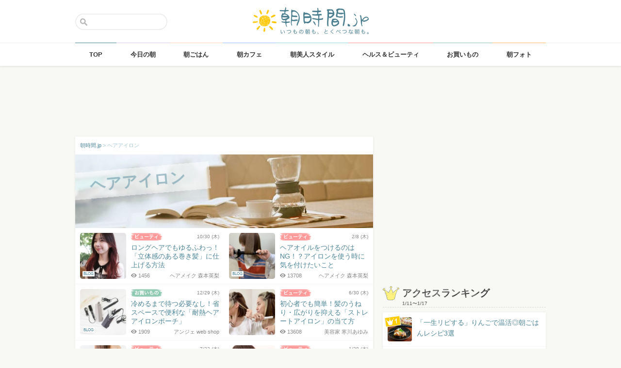

--- FILE ---
content_type: text/html; charset=UTF-8
request_url: https://asajikan.jp/tag/%E3%83%98%E3%82%A2%E3%82%A2%E3%82%A4%E3%83%AD%E3%83%B3/
body_size: 117873
content:
<!DOCTYPE html>
<html lang="ja" class="">

<head>
  <meta charset="UTF-8">
  <meta name="viewport" content="width=device-width, initial-scale=1.0, maximum-scale=1.0, user-scalable=no">
      
<meta name="apple-itunes-app" content="app-id=400435286, app-argument=https://asajikan.jp/tag/%E3%83%98%E3%82%A2%E3%82%A2%E3%82%A4%E3%83%AD%E3%83%B3">


    <link rel="mask-icon" href="https://asajikan.jp/wp-content/themes/asajikan/img/sun_icon.svg" color="#de862d">
  <link rel="apple-touch-icon" href="https://asajikan.jp/wp-content/themes/asajikan/img/touch-icon-iphone.png">
  <link rel="apple-touch-icon" sizes="76x76" href="https://asajikan.jp/wp-content/themes/asajikan/img/touch-icon-ipad.png">
  <link rel="apple-touch-icon" sizes="120x120" href="https://asajikan.jp/wp-content/themes/asajikan/img/touch-icon-iphone-retina.png">
  <link rel="apple-touch-icon" sizes="152x152" href="https://asajikan.jp/wp-content/themes/asajikan/img/touch-icon-ipad-retina.png">

  <meta name='robots' content='index, follow, max-image-preview:large, max-snippet:-1, max-video-preview:-1' />

	<!-- This site is optimized with the Yoast SEO plugin v23.5 - https://yoast.com/wordpress/plugins/seo/ -->
	<title>「ヘアアイロン 」の記事一覧 - 朝時間.jp</title>
	<meta name="description" content="朝時間.jpの「 ヘアアイロン 」に関する記事をご紹介します。" />
	<link rel="canonical" href="https://asajikan.jp/tag/ヘアアイロン/" />
	<link rel="next" href="https://asajikan.jp/tag/%e3%83%98%e3%82%a2%e3%82%a2%e3%82%a4%e3%83%ad%e3%83%b3/page/2/" />
	<meta property="og:locale" content="ja_JP" />
	<meta property="og:type" content="article" />
	<meta property="og:title" content="「ヘアアイロン 」の記事一覧 - 朝時間.jp" />
	<meta property="og:description" content="朝時間.jpの「 ヘアアイロン 」に関する記事をご紹介します。" />
	<meta property="og:url" content="https://asajikan.jp/tag/ヘアアイロン/" />
	<meta property="og:site_name" content="朝時間.jp" />
	<meta property="og:image" content="https://asajikan.jp/wp-content/uploads/2015/05/asajikan_social_image.png" />
	<meta property="og:image:width" content="600" />
	<meta property="og:image:height" content="600" />
	<meta property="og:image:type" content="image/png" />
	<meta name="twitter:card" content="summary_large_image" />
	<script type="application/ld+json" class="yoast-schema-graph">{"@context":"https://schema.org","@graph":[{"@type":"CollectionPage","@id":"https://asajikan.jp/tag/%e3%83%98%e3%82%a2%e3%82%a2%e3%82%a4%e3%83%ad%e3%83%b3/","url":"https://asajikan.jp/tag/%e3%83%98%e3%82%a2%e3%82%a2%e3%82%a4%e3%83%ad%e3%83%b3/","name":"「ヘアアイロン 」の記事一覧 - 朝時間.jp","isPartOf":{"@id":"https://asajikan.jp/#website"},"primaryImageOfPage":{"@id":"https://asajikan.jp/tag/%e3%83%98%e3%82%a2%e3%82%a2%e3%82%a4%e3%83%ad%e3%83%b3/#primaryimage"},"image":{"@id":"https://asajikan.jp/tag/%e3%83%98%e3%82%a2%e3%82%a2%e3%82%a4%e3%83%ad%e3%83%b3/#primaryimage"},"thumbnailUrl":"https://asajikan.jp/wp-content/uploads/2025/10/DSCF3273-e1761710087847.jpeg","description":"朝時間.jpの「 ヘアアイロン 」に関する記事をご紹介します。","inLanguage":"ja"},{"@type":"ImageObject","inLanguage":"ja","@id":"https://asajikan.jp/tag/%e3%83%98%e3%82%a2%e3%82%a2%e3%82%a4%e3%83%ad%e3%83%b3/#primaryimage","url":"https://asajikan.jp/wp-content/uploads/2025/10/DSCF3273-e1761710087847.jpeg","contentUrl":"https://asajikan.jp/wp-content/uploads/2025/10/DSCF3273-e1761710087847.jpeg","width":853,"height":1090,"caption":"ロングヘアの女性の横顔"},{"@type":"WebSite","@id":"https://asajikan.jp/#website","url":"https://asajikan.jp/","name":"朝時間.jp","description":"ちょっと楽しい朝活＆朝型生活はじめよう！","inLanguage":"ja"}]}</script>
	<!-- / Yoast SEO plugin. -->



<!-- Yoast WordPress SEO plugin -->
<link rel='dns-prefetch' href='//asajikan.jp' />

<link rel="alternate" type="application/rss+xml" title="朝時間.jp" href="https://asajikan.jp/feed" />

<link rel='stylesheet' id='wp-block-library-css' href='https://asajikan.jp/wp-includes/css/dist/block-library/style.min.css?ver=6.6.2' type='text/css' media='all' />
<style id='classic-theme-styles-inline-css' type='text/css'>
/*! This file is auto-generated */
.wp-block-button__link{color:#fff;background-color:#32373c;border-radius:9999px;box-shadow:none;text-decoration:none;padding:calc(.667em + 2px) calc(1.333em + 2px);font-size:1.125em}.wp-block-file__button{background:#32373c;color:#fff;text-decoration:none}
</style>
<style id='global-styles-inline-css' type='text/css'>
:root{--wp--preset--aspect-ratio--square: 1;--wp--preset--aspect-ratio--4-3: 4/3;--wp--preset--aspect-ratio--3-4: 3/4;--wp--preset--aspect-ratio--3-2: 3/2;--wp--preset--aspect-ratio--2-3: 2/3;--wp--preset--aspect-ratio--16-9: 16/9;--wp--preset--aspect-ratio--9-16: 9/16;--wp--preset--color--black: #000000;--wp--preset--color--cyan-bluish-gray: #abb8c3;--wp--preset--color--white: #ffffff;--wp--preset--color--pale-pink: #f78da7;--wp--preset--color--vivid-red: #cf2e2e;--wp--preset--color--luminous-vivid-orange: #ff6900;--wp--preset--color--luminous-vivid-amber: #fcb900;--wp--preset--color--light-green-cyan: #7bdcb5;--wp--preset--color--vivid-green-cyan: #00d084;--wp--preset--color--pale-cyan-blue: #8ed1fc;--wp--preset--color--vivid-cyan-blue: #0693e3;--wp--preset--color--vivid-purple: #9b51e0;--wp--preset--gradient--vivid-cyan-blue-to-vivid-purple: linear-gradient(135deg,rgba(6,147,227,1) 0%,rgb(155,81,224) 100%);--wp--preset--gradient--light-green-cyan-to-vivid-green-cyan: linear-gradient(135deg,rgb(122,220,180) 0%,rgb(0,208,130) 100%);--wp--preset--gradient--luminous-vivid-amber-to-luminous-vivid-orange: linear-gradient(135deg,rgba(252,185,0,1) 0%,rgba(255,105,0,1) 100%);--wp--preset--gradient--luminous-vivid-orange-to-vivid-red: linear-gradient(135deg,rgba(255,105,0,1) 0%,rgb(207,46,46) 100%);--wp--preset--gradient--very-light-gray-to-cyan-bluish-gray: linear-gradient(135deg,rgb(238,238,238) 0%,rgb(169,184,195) 100%);--wp--preset--gradient--cool-to-warm-spectrum: linear-gradient(135deg,rgb(74,234,220) 0%,rgb(151,120,209) 20%,rgb(207,42,186) 40%,rgb(238,44,130) 60%,rgb(251,105,98) 80%,rgb(254,248,76) 100%);--wp--preset--gradient--blush-light-purple: linear-gradient(135deg,rgb(255,206,236) 0%,rgb(152,150,240) 100%);--wp--preset--gradient--blush-bordeaux: linear-gradient(135deg,rgb(254,205,165) 0%,rgb(254,45,45) 50%,rgb(107,0,62) 100%);--wp--preset--gradient--luminous-dusk: linear-gradient(135deg,rgb(255,203,112) 0%,rgb(199,81,192) 50%,rgb(65,88,208) 100%);--wp--preset--gradient--pale-ocean: linear-gradient(135deg,rgb(255,245,203) 0%,rgb(182,227,212) 50%,rgb(51,167,181) 100%);--wp--preset--gradient--electric-grass: linear-gradient(135deg,rgb(202,248,128) 0%,rgb(113,206,126) 100%);--wp--preset--gradient--midnight: linear-gradient(135deg,rgb(2,3,129) 0%,rgb(40,116,252) 100%);--wp--preset--font-size--small: 13px;--wp--preset--font-size--medium: 20px;--wp--preset--font-size--large: 36px;--wp--preset--font-size--x-large: 42px;--wp--preset--spacing--20: 0.44rem;--wp--preset--spacing--30: 0.67rem;--wp--preset--spacing--40: 1rem;--wp--preset--spacing--50: 1.5rem;--wp--preset--spacing--60: 2.25rem;--wp--preset--spacing--70: 3.38rem;--wp--preset--spacing--80: 5.06rem;--wp--preset--shadow--natural: 6px 6px 9px rgba(0, 0, 0, 0.2);--wp--preset--shadow--deep: 12px 12px 50px rgba(0, 0, 0, 0.4);--wp--preset--shadow--sharp: 6px 6px 0px rgba(0, 0, 0, 0.2);--wp--preset--shadow--outlined: 6px 6px 0px -3px rgba(255, 255, 255, 1), 6px 6px rgba(0, 0, 0, 1);--wp--preset--shadow--crisp: 6px 6px 0px rgba(0, 0, 0, 1);}:where(.is-layout-flex){gap: 0.5em;}:where(.is-layout-grid){gap: 0.5em;}body .is-layout-flex{display: flex;}.is-layout-flex{flex-wrap: wrap;align-items: center;}.is-layout-flex > :is(*, div){margin: 0;}body .is-layout-grid{display: grid;}.is-layout-grid > :is(*, div){margin: 0;}:where(.wp-block-columns.is-layout-flex){gap: 2em;}:where(.wp-block-columns.is-layout-grid){gap: 2em;}:where(.wp-block-post-template.is-layout-flex){gap: 1.25em;}:where(.wp-block-post-template.is-layout-grid){gap: 1.25em;}.has-black-color{color: var(--wp--preset--color--black) !important;}.has-cyan-bluish-gray-color{color: var(--wp--preset--color--cyan-bluish-gray) !important;}.has-white-color{color: var(--wp--preset--color--white) !important;}.has-pale-pink-color{color: var(--wp--preset--color--pale-pink) !important;}.has-vivid-red-color{color: var(--wp--preset--color--vivid-red) !important;}.has-luminous-vivid-orange-color{color: var(--wp--preset--color--luminous-vivid-orange) !important;}.has-luminous-vivid-amber-color{color: var(--wp--preset--color--luminous-vivid-amber) !important;}.has-light-green-cyan-color{color: var(--wp--preset--color--light-green-cyan) !important;}.has-vivid-green-cyan-color{color: var(--wp--preset--color--vivid-green-cyan) !important;}.has-pale-cyan-blue-color{color: var(--wp--preset--color--pale-cyan-blue) !important;}.has-vivid-cyan-blue-color{color: var(--wp--preset--color--vivid-cyan-blue) !important;}.has-vivid-purple-color{color: var(--wp--preset--color--vivid-purple) !important;}.has-black-background-color{background-color: var(--wp--preset--color--black) !important;}.has-cyan-bluish-gray-background-color{background-color: var(--wp--preset--color--cyan-bluish-gray) !important;}.has-white-background-color{background-color: var(--wp--preset--color--white) !important;}.has-pale-pink-background-color{background-color: var(--wp--preset--color--pale-pink) !important;}.has-vivid-red-background-color{background-color: var(--wp--preset--color--vivid-red) !important;}.has-luminous-vivid-orange-background-color{background-color: var(--wp--preset--color--luminous-vivid-orange) !important;}.has-luminous-vivid-amber-background-color{background-color: var(--wp--preset--color--luminous-vivid-amber) !important;}.has-light-green-cyan-background-color{background-color: var(--wp--preset--color--light-green-cyan) !important;}.has-vivid-green-cyan-background-color{background-color: var(--wp--preset--color--vivid-green-cyan) !important;}.has-pale-cyan-blue-background-color{background-color: var(--wp--preset--color--pale-cyan-blue) !important;}.has-vivid-cyan-blue-background-color{background-color: var(--wp--preset--color--vivid-cyan-blue) !important;}.has-vivid-purple-background-color{background-color: var(--wp--preset--color--vivid-purple) !important;}.has-black-border-color{border-color: var(--wp--preset--color--black) !important;}.has-cyan-bluish-gray-border-color{border-color: var(--wp--preset--color--cyan-bluish-gray) !important;}.has-white-border-color{border-color: var(--wp--preset--color--white) !important;}.has-pale-pink-border-color{border-color: var(--wp--preset--color--pale-pink) !important;}.has-vivid-red-border-color{border-color: var(--wp--preset--color--vivid-red) !important;}.has-luminous-vivid-orange-border-color{border-color: var(--wp--preset--color--luminous-vivid-orange) !important;}.has-luminous-vivid-amber-border-color{border-color: var(--wp--preset--color--luminous-vivid-amber) !important;}.has-light-green-cyan-border-color{border-color: var(--wp--preset--color--light-green-cyan) !important;}.has-vivid-green-cyan-border-color{border-color: var(--wp--preset--color--vivid-green-cyan) !important;}.has-pale-cyan-blue-border-color{border-color: var(--wp--preset--color--pale-cyan-blue) !important;}.has-vivid-cyan-blue-border-color{border-color: var(--wp--preset--color--vivid-cyan-blue) !important;}.has-vivid-purple-border-color{border-color: var(--wp--preset--color--vivid-purple) !important;}.has-vivid-cyan-blue-to-vivid-purple-gradient-background{background: var(--wp--preset--gradient--vivid-cyan-blue-to-vivid-purple) !important;}.has-light-green-cyan-to-vivid-green-cyan-gradient-background{background: var(--wp--preset--gradient--light-green-cyan-to-vivid-green-cyan) !important;}.has-luminous-vivid-amber-to-luminous-vivid-orange-gradient-background{background: var(--wp--preset--gradient--luminous-vivid-amber-to-luminous-vivid-orange) !important;}.has-luminous-vivid-orange-to-vivid-red-gradient-background{background: var(--wp--preset--gradient--luminous-vivid-orange-to-vivid-red) !important;}.has-very-light-gray-to-cyan-bluish-gray-gradient-background{background: var(--wp--preset--gradient--very-light-gray-to-cyan-bluish-gray) !important;}.has-cool-to-warm-spectrum-gradient-background{background: var(--wp--preset--gradient--cool-to-warm-spectrum) !important;}.has-blush-light-purple-gradient-background{background: var(--wp--preset--gradient--blush-light-purple) !important;}.has-blush-bordeaux-gradient-background{background: var(--wp--preset--gradient--blush-bordeaux) !important;}.has-luminous-dusk-gradient-background{background: var(--wp--preset--gradient--luminous-dusk) !important;}.has-pale-ocean-gradient-background{background: var(--wp--preset--gradient--pale-ocean) !important;}.has-electric-grass-gradient-background{background: var(--wp--preset--gradient--electric-grass) !important;}.has-midnight-gradient-background{background: var(--wp--preset--gradient--midnight) !important;}.has-small-font-size{font-size: var(--wp--preset--font-size--small) !important;}.has-medium-font-size{font-size: var(--wp--preset--font-size--medium) !important;}.has-large-font-size{font-size: var(--wp--preset--font-size--large) !important;}.has-x-large-font-size{font-size: var(--wp--preset--font-size--x-large) !important;}
:where(.wp-block-post-template.is-layout-flex){gap: 1.25em;}:where(.wp-block-post-template.is-layout-grid){gap: 1.25em;}
:where(.wp-block-columns.is-layout-flex){gap: 2em;}:where(.wp-block-columns.is-layout-grid){gap: 2em;}
:root :where(.wp-block-pullquote){font-size: 1.5em;line-height: 1.6;}
</style>
<link rel='stylesheet' id='asajikan-style-css' href='https://asajikan.jp/wp-content/themes/asajikan/style.min.css?ver=20260118095439' type='text/css' media='all' />
<link rel='stylesheet' id='asajikan-icon-css' href='https://asajikan.jp/wp-content/themes/asajikan/css/asajikan.css?ver=20150625' type='text/css' media='all' />
<link rel='stylesheet' id='asajikan-app-guidance1-css' href='https://asajikan.jp/wp-content/themes/asajikan/css/apri.css?ver=20260118095439' type='text/css' media='all' />
<link rel='stylesheet' id='asajikan-app-guidance2-css' href='https://asajikan.jp/wp-content/themes/asajikan/css/asajikan-app-guidance.css?ver=20260118095439' type='text/css' media='all' />
<link rel='stylesheet' id='asajikan-add-style-css' href='https://asajikan.jp/wp-content/themes/asajikan/css/asajikan-add-style.css?ver=20260118095439' type='text/css' media='all' />
<script type="text/javascript" src="https://asajikan.jp/wp-content/themes/asajikan/js/asa.min.js?ver=20190207" id="asajikan-js"></script>
<script type="text/javascript" src="https://asajikan.jp/wp-content/themes/asajikan/js/jquery.scrolldepth.min.js?ver=20190726" id="scroll-depth-js"></script>
<script type="text/javascript" src="https://asajikan.jp/wp-content/themes/asajikan/js/app-guidance.js?ver=20260118095439" id="app-guidance-script-js"></script>
<script type="application/ld+json">{"@context":"http://schema.org","@type":"BreadcrumbList","itemListElement":[{"@type":"ListItem","position":1,"item":{"@id":"https://asajikan.jp","name":"朝時間.jp"}},{"@type":"ListItem","position":2,"item":{"@id":"https://asajikan.jp/tag/%e3%83%98%e3%82%a2%e3%82%a2%e3%82%a4%e3%83%ad%e3%83%b3/","name":"ヘアアイロン"}}]}</script><style type="text/css">.recentcomments a{display:inline !important;padding:0 !important;margin:0 !important;}</style>
  
    <!--[if lt IE 9]>
<link rel="stylesheet" href="https://asajikan.jp/wp-content/themes/asajikan/ie.css?ver=20170105" media="screen" type="text/css" />
<![endif]-->

    <!--[if lt IE 9]>
<script>
document.createElement('header');
document.createElement('nav');
document.createElement('section');
document.createElement('article');
document.createElement('aside');
document.createElement('footer');
document.createElement('hgroup');
document.createElement('main');
document.createElement('time');
</script>
<![endif]-->


    <!-- GoogleAnalytics -->
    <script>
      (function(i, s, o, g, r, a, m) {
        i['GoogleAnalyticsObject'] = r;
        i[r] = i[r] || function() {
          (i[r].q = i[r].q || []).push(arguments)
        }, i[r].l = 1 * new Date();
        a = s.createElement(o),
          m = s.getElementsByTagName(o)[0];
        a.async = 1;
        a.src = g;
        m.parentNode.insertBefore(a, m)
      })(window, document, 'script', '//www.google-analytics.com/analytics.js', 'ga');

      ga('create', 'UA-898212-1', 'auto');
      ga('require', 'displayfeatures');

      ga('send', 'pageview');    </script>
    <!-- /GoogleAnalytics -->
  
  <!-- Ads -->
      <script type="application/javascript" src="//anymind360.com/js/4055/ats.js"></script>
    <script async='async' src='https://securepubads.g.doubleclick.net/tag/js/gpt.js'></script>
    <script>
      var googletag = googletag || {};
      googletag.cmd = googletag.cmd || [];
    </script>
  

  <script type='text/javascript'>
    var asajikan_post = {"is_mobile":false,"is_app":false,"is_singular":false,"type":"post","permalink":"https:\/\/asajikan.jp\/tag\/%E3%83%98%E3%82%A2%E3%82%A2%E3%82%A4%E3%83%AD%E3%83%B3","id":0,"title":"","categories":[]};

    var m = document.referrer.match(new RegExp('://gunosy.com/'));
    if (m) {
      ga('send', 'event', 'open_in_gunosy', asajikan_post.categories[0], asajikan_post.title, {
        nonInteraction: true
      });
    }
  </script>

  

  
      <!-- craft. -->
    <script type="text/javascript" id="craft_script">
      (function(w) {
        // アプリ判定
        var is_app = "";
        // console.log("is_app : " + is_app);
        // UAでOS判定
        var ua = navigator.userAgent.toLowerCase();
        // iPhone
        var isiPhone = (ua.indexOf('iphone') > -1) || (ua.indexOf('ipad') > -1);
        // Android
        var isAndroid = ((ua.indexOf('android') > -1) && (ua.indexOf('mobile') > -1)) || ((ua.indexOf('android') > -1) && (ua.indexOf('mobile') == -1));
        if (!isAndroid || !is_app) {
          var url = 'https://gacraft.jp/publish/asajikan.js';
          var s = w.document.createElement('script');
          s.src = url;
          var currentNode = w.document.getElementById('craft_script');
          var parentNode = currentNode.parentNode;
          parentNode.insertBefore(s, currentNode.nextSibling);
        }
      })(window);
    </script>
    <!-- /craft. -->
  
  <!-- feature-ASASYS-123:GoogleAdsenseコード -->
  <script type="text/javascript" id="googleadsense_script">
    (function(w) {
      // アプリ判定
      var is_app = "";
      // console.log("is_app : " + is_app);
      // UAでOS判定
      var ua = navigator.userAgent.toLowerCase();
      // iPhone
      var isiPhone = (ua.indexOf('iphone') > -1) || (ua.indexOf('ipad') > -1);
      if (!isiPhone || !is_app) {
        var url = 'https://pagead2.googlesyndication.com/pagead/js/adsbygoogle.js';
        var s = w.document.createElement('script');
        s.src = url;
        s.setAttribute("data-ad-client", "ca-pub-4534221708075940");
        s.setAttribute("async", "");
        var currentNode = w.document.getElementById('googleadsense_script');
        var parentNode = currentNode.parentNode;
        parentNode.insertBefore(s, currentNode.nextSibling);
      }
    })(window);
  </script>
  <!-- /feature-ASASYS-123:GoogleAdsenseコード -->

  <!-- feature-ASASYS-162 -->
  <meta name='robots' content='index, follow, max-image-preview:large, max-snippet:-1, max-video-preview:-1' />

  <!-- feature-ASASYS-183 -->
  <!-- Google Tag Manager -->
  <script>
    (function(w, d, s, l, i) {
      w[l] = w[l] || [];
      w[l].push({
        'gtm.start': new Date().getTime(),
        event: 'gtm.js'
      });
      var f = d.getElementsByTagName(s)[0],
        j = d.createElement(s),
        dl = l != 'dataLayer' ? '&l=' + l : '';
      j.async = true;
      j.src =
        'https://www.googletagmanager.com/gtm.js?id=' + i + dl;
      f.parentNode.insertBefore(j, f);
    })(window, document, 'script', 'dataLayer', 'GTM-P5GMCBD');
  </script>
  <!-- End Google Tag Manager -->
  <!-- /feature-ASASYS-183 -->

</head>

<body class="archive tag tag-5310 group-blog post_type-unknown" ontouchstart="">

  <!-- feature-ASASYS-183 -->
  <!-- Google Tag Manager (noscript) -->
  <noscript><iframe src="https://www.googletagmanager.com/ns.html?id=GTM-P5GMCBD" height="0" width="0" style="display:none;visibility:hidden"></iframe></noscript>
  <!-- End Google Tag Manager (noscript) -->
  <!-- /feature-ASASYS-183 -->

      <div id="fb-root"></div>
    <script>
      window.fbAsyncInit = function() {
        FB.init({
          appId: '674587082687597',
          xfbml: true,
          version: 'v2.10'
        });
        FB.Event.subscribe('edge.create', page_like_callback);
        FB.Event.subscribe('edge.remove', page_unlike_callback);
      };

      (function(d, s, id) {
        var js, fjs = d.getElementsByTagName(s)[0];
        if (d.getElementById(id)) {
          return;
        }
        js = d.createElement(s);
        js.id = id;
        js.src = "//connect.facebook.net/ja_JP/sdk.js";
        fjs.parentNode.insertBefore(js, fjs);
      }(document, 'script', 'facebook-jssdk'));
    </script>
  

  <div id="page" class="hfeed site">

          <a class="skip-link screen-reader-text" href="#content">Skip to content</a>
      <header id="masthead" class="site-header" role="banner">



        <div class="header-container">
          <div class="header-top-logo">
            <h1 class="site-title"><a class="homelink" href="https://asajikan.jp/" rel="home"><img src="https://asajikan.jp/wp-content/themes/asajikan/img/logo_asajikan.png" class="logoimg" width="239" height="56" alt="朝時間.jp - ちょっと楽しい朝活＆朝型生活はじめよう！" />
                <div class="tenyear"></div>
                <div class="tenballon"></div>
              </a></h1>
          </div>
          <div class="mobile-toggle_search"></div>
          <div class="top-search">
            <form action="https://asajikan.jp/search" method="get" role="search" class="search-form">
              <input type="text" name="s" value="" placeholder=""><button type="submit" class="top-search-submit" value="検索">検索</button>
            </form>
            <div class="mobile-close_search"></div>
          </div>
        </div>

                <nav class="main-navigation2" >
          <ul class="top-menu">
            <li>
              <a href="https://asajikan.jp/" class="ga_navi" data-ga-action="PCナビゲーション" data-ga-title="TOP"><span>TOP</span></a>
            </li>
            <li><a href="https://asajikan.jp/topics/" class="ga_navi" data-ga-action="PCナビゲーション" data-ga-title="今日の朝"><span>今日の朝</span></a>
            </li>
            <li>
              <a href="https://asajikan.jp/asagohan/" class="ga_navi" data-ga-action="PCナビゲーション" data-ga-title="朝ごはん"><span>朝ごはん</span></a>
            </li>
            <li>
              <a href="https://asajikan.jp/cafe/" class="ga_navi" data-ga-action="PCナビゲーション" data-ga-title="朝カフェ"><span>朝カフェ</span></a>
            </li>
            <li>
              <a href="https://asajikan.jp/asabijin/" class="ga_navi" data-ga-action="PCナビゲーション" data-ga-title="朝美人"><span>朝美人スタイル</span></a>
            </li>
            <li>
              <a href="https://asajikan.jp/beauty/" class="ga_navi" data-ga-action="PCナビゲーション" data-ga-title="ビューティ"><span>ヘルス＆ビューティ</span></a>
            </li>
            <li>
              <a href="https://asajikan.jp/shopping/" class="ga_navi" data-ga-action="PCナビゲーション" data-ga-title="お買いもの"><span>お買いもの</span></a>
            </li>
            <li>
              <a href="https://asajikan.jp/morningclip/" class="ga_navi" data-ga-action="PCナビゲーション" data-ga-title="Morning Clip"><span>朝フォト</span></a>
            </li>
          </ul>
          <div class="menu-cover"></div>
        </nav>
      </header>

                <div class="banner b728">
          </div>
                  



    <div id="content" class="site-content">
	<div id="primary" class="content-area">
		<main id="main" class="site-main" role="main">

            <div class="block pad-none">
            <div class="breadcrumb version2">
        
            <!-- Breadcrumb NavXT 7.3.1 -->
<span property="itemListElement" typeof="ListItem"><a property="item" typeof="WebPage" title="朝時間.jp" href="https://asajikan.jp" class="home" ><span property="name">朝時間.jp</span></a><meta property="position" content="1"></span> &gt; <span property="itemListElement" typeof="ListItem"><span property="name">ヘアアイロン</span><meta property="position" content="2"></span>        
            </div>
                <div class="tag-img">
                                        
                    
                    <img src="https://asajikan.jp/wp-content/themes/asajikan/img/default-tag.jpg" alt="" class="headerimage" width="614px" height="152px">
                    <div class="tag-title"><span>ヘアアイロン</span></div>
                    
                                    </div>
            </div>
            
            
            




            
                
                
                        <div class="block pad-none">
						
            
                                                    <div class="list-item">
                       <a href="https://asajikan.jp/article/307383" rel="bookmark" class="ga_article" data-ga-action="タグページ記事リスト" data-ga-title="ロングヘアでもゆるふわっ！「立体感のある巻き髪」に仕上げる方法">
                                               <div class="list-tumbnail ">
                        <img src="https://asajikan.jp/wp-content/uploads/2025/10/DSCF3273-e1761710087847-200x200.jpeg" width="95" height="95" alt="ロングヘアでもゆるふわっ！「立体感のある巻き髪」に仕上げる方法" loading="lazy"/>
                                                <div class="blogwriter">BLOG</div>                        
                        </div>
                        <div class="list-info">
                            <div class="list-cat beauty">
                                <div class="list-date">10/30                                (木)                                </div>
                                <div class="list-catimg"></div>
                                
                            </div>
                            <div class="list-title">ロングヘアでもゆるふわっ！「立体感のある巻き髪」に仕上げる方法</div>
                            <div class="list-meta"><div class="list-writer">ヘアメイク 森本英梨</div><span class="count-view-list"><i class="icon-eye-1 ver120"></i>1456</span></div>
                        </div>
                        </a>
                    </div>
                
			
            
                                                    <div class="list-item">
                       <a href="https://asajikan.jp/article/265541" rel="bookmark" class="ga_article" data-ga-action="タグページ記事リスト" data-ga-title="ヘアオイルをつけるのはNG！？アイロンを使う時に気を付けたいこと">
                                               <div class="list-tumbnail ">
                        <img src="https://asajikan.jp/wp-content/uploads/2022/04/D5A1E515-3352-4192-96C0-2EB74EF67F9F-200x200.jpeg" width="95" height="95" alt="ヘアオイルをつけるのはNG！？アイロンを使う時に気を付けたいこと" loading="lazy"/>
                                                <div class="blogwriter">BLOG</div>                        
                        </div>
                        <div class="list-info">
                            <div class="list-cat beauty">
                                <div class="list-date">2/8                                (木)                                </div>
                                <div class="list-catimg"></div>
                                
                            </div>
                            <div class="list-title">ヘアオイルをつけるのはNG！？アイロンを使う時に気を付けたいこと</div>
                            <div class="list-meta"><div class="list-writer">ヘアメイク 森本英梨</div><span class="count-view-list"><i class="icon-eye-1 ver120"></i>13708</span></div>
                        </div>
                        </a>
                    </div>
                
			
            
                                                    <div class="list-item">
                       <a href="https://asajikan.jp/article/240989" rel="bookmark" class="ga_article" data-ga-action="タグページ記事リスト" data-ga-title="冷めるまで待つ必要なし！省スペースで便利な「耐熱ヘアアイロンポーチ」">
                                               <div class="list-tumbnail ">
                        <img src="https://asajikan.jp/wp-content/uploads/2022/12/c22112327_20-1-200x200.jpg" width="95" height="95" alt="冷めるまで待つ必要なし！省スペースで便利な「耐熱ヘアアイロンポーチ」" loading="lazy"/>
                                                <div class="blogwriter">BLOG</div>                        
                        </div>
                        <div class="list-info">
                            <div class="list-cat shopping">
                                <div class="list-date">12/29                                (木)                                </div>
                                <div class="list-catimg"></div>
                                
                            </div>
                            <div class="list-title">冷めるまで待つ必要なし！省スペースで便利な「耐熱ヘアアイロンポーチ」</div>
                            <div class="list-meta"><div class="list-writer">アンジェ web shop</div><span class="count-view-list"><i class="icon-eye-1 ver120"></i>1909</span></div>
                        </div>
                        </a>
                    </div>
                
			
            
                                                    <div class="list-item">
                       <a href="https://asajikan.jp/article/228271" rel="bookmark" class="ga_article" data-ga-action="タグページ記事リスト" data-ga-title="初心者でも簡単！髪のうねり・広がりを抑える「ストレートアイロン」の当て方">
                                               <div class="list-tumbnail ">
                        <img src="https://asajikan.jp/wp-content/uploads/2022/06/IMG_8759.jpg-200x200.jpg" width="95" height="95" alt="初心者でも簡単！髪のうねり・広がりを抑える「ストレートアイロン」の当て方" loading="lazy"/>
                                                                        
                        </div>
                        <div class="list-info">
                            <div class="list-cat beauty">
                                <div class="list-date">6/30                                (木)                                </div>
                                <div class="list-catimg"></div>
                                
                            </div>
                            <div class="list-title">初心者でも簡単！髪のうねり・広がりを抑える「ストレートアイロン」の当て方</div>
                            <div class="list-meta"><div class="list-writer">美容家 寒川あゆみ</div><span class="count-view-list"><i class="icon-eye-1 ver120"></i>13608</span></div>
                        </div>
                        </a>
                    </div>
                
			
            
                                                    <div class="list-item">
                       <a href="https://asajikan.jp/article/205145" rel="bookmark" class="ga_article" data-ga-action="タグページ記事リスト" data-ga-title="髪のダメージを減らそう！「ヘアアイロン」を使うときのコツ3選">
                                               <div class="list-tumbnail ">
                        <img src="https://asajikan.jp/wp-content/uploads/2021/06/1348052_s-200x200.jpg" width="95" height="95" alt="髪のダメージを減らそう！「ヘアアイロン」を使うときのコツ3選" loading="lazy"/>
                                                                        
                        </div>
                        <div class="list-info">
                            <div class="list-cat beauty">
                                <div class="list-date">7/22                                (木)                                </div>
                                <div class="list-catimg"></div>
                                
                            </div>
                            <div class="list-title">髪のダメージを減らそう！「ヘアアイロン」を使うときのコツ3選</div>
                            <div class="list-meta"><div class="list-writer">朝時間.jp編集部</div><span class="count-view-list"><i class="icon-eye-1 ver120"></i>7744</span></div>
                        </div>
                        </a>
                    </div>
                
			
            
                                                    <div class="list-item">
                       <a href="https://asajikan.jp/article/193678" rel="bookmark" class="ga_article" data-ga-action="タグページ記事リスト" data-ga-title="カール力もツヤもアップ！「ヘアアイロン」を使うなら知っておきたい5つのポイント">
                                               <div class="list-tumbnail ">
                        <img src="https://asajikan.jp/wp-content/uploads/2021/01/131-200x200.jpg" width="95" height="95" alt="カール力もツヤもアップ！「ヘアアイロン」を使うなら知っておきたい5つのポイント" loading="lazy"/>
                                                <div class="blogwriter">BLOG</div>                        
                        </div>
                        <div class="list-info">
                            <div class="list-cat beauty">
                                <div class="list-date">1/28                                (木)                                </div>
                                <div class="list-catimg"></div>
                                
                            </div>
                            <div class="list-title">カール力もツヤもアップ！「ヘアアイロン」を使うなら知っておきたい5つの...</div>
                            <div class="list-meta"><div class="list-writer">ヘアメイク 森本英梨</div><span class="count-view-list"><i class="icon-eye-1 ver120"></i>25674</span></div>
                        </div>
                        </a>
                    </div>
                
			
            
                                                    <div class="list-item">
                       <a href="https://asajikan.jp/article/193757" rel="bookmark" class="ga_article" data-ga-action="タグページ記事リスト" data-ga-title="アイロンで誰でも簡単！流れるような「美人前髪」の作り方♪">
                                               <div class="list-tumbnail ">
                        <img src="https://asajikan.jp/wp-content/uploads/2020/11/3f050ae-200x200.jpg" width="95" height="95" alt="アイロンで誰でも簡単！流れるような「美人前髪」の作り方♪" loading="lazy"/>
                                                                        
                        </div>
                        <div class="list-info">
                            <div class="list-cat beauty">
                                <div class="list-date">11/22                                (日)                                </div>
                                <div class="list-catimg"></div>
                                
                            </div>
                            <div class="list-title">アイロンで誰でも簡単！流れるような「美人前髪」の作り方♪</div>
                            <div class="list-meta"><div class="list-writer">メイクセラピスト 荻野愛子</div><span class="count-view-list"><i class="icon-eye-1 ver120"></i>8279</span></div>
                        </div>
                        </a>
                    </div>
                
			
            
                                                    <div class="list-item">
                       <a href="https://asajikan.jp/article/189432" rel="bookmark" class="ga_article" data-ga-action="タグページ記事リスト" data-ga-title="小顔見え効果あり！短めボブ向け「ストレートアイロン」スタイリング術♪">
                                               <div class="list-tumbnail ">
                        <img src="https://asajikan.jp/wp-content/uploads/2020/08/54-200x200.jpg" width="95" height="95" alt="小顔見え効果あり！短めボブ向け「ストレートアイロン」スタイリング術♪" loading="lazy"/>
                                                <div class="blogwriter">BLOG</div>                        
                        </div>
                        <div class="list-info">
                            <div class="list-cat beauty">
                                <div class="list-date">8/20                                (木)                                </div>
                                <div class="list-catimg"></div>
                                
                            </div>
                            <div class="list-title">小顔見え効果あり！短めボブ向け「ストレートアイロン」スタイリング術♪</div>
                            <div class="list-meta"><div class="list-writer">ヘアメイク 森本英梨</div><span class="count-view-list"><i class="icon-eye-1 ver120"></i>10719</span></div>
                        </div>
                        </a>
                    </div>
                
			
            
                                                    <div class="list-item">
                       <a href="https://asajikan.jp/article/182648" rel="bookmark" class="ga_article" data-ga-action="タグページ記事リスト" data-ga-title="ヘアアイロン初心者さんも簡単！カールを長持ちさせるポイント5つ">
                                               <div class="list-tumbnail ">
                        <img src="https://asajikan.jp/wp-content/uploads/2020/03/20-03-24-07-55-45-899_deco-200x200.jpg" width="95" height="95" alt="ヘアアイロン初心者さんも簡単！カールを長持ちさせるポイント5つ" loading="lazy"/>
                                                                        
                        </div>
                        <div class="list-info">
                            <div class="list-cat beauty">
                                <div class="list-date">3/25                                (水)                                </div>
                                <div class="list-catimg"></div>
                                
                            </div>
                            <div class="list-title">ヘアアイロン初心者さんも簡単！カールを長持ちさせるポイント5つ</div>
                            <div class="list-meta"><div class="list-writer">日本セルフ美容協会理事 森田玲子　</div><span class="count-view-list"><i class="icon-eye-1 ver120"></i>12275</span></div>
                        </div>
                        </a>
                    </div>
                
			
            
                                                    <div class="list-item">
                       <a href="https://asajikan.jp/article/180037" rel="bookmark" class="ga_article" data-ga-action="タグページ記事リスト" data-ga-title="たった3分で簡単！カールアイロンを使った「ふんわり前髪」の巻き方レッスン♪">
                                               <div class="list-tumbnail ">
                        <img src="https://asajikan.jp/wp-content/uploads/2020/02/9D9AC2A6-7427-4158-8B34-01B258AE75A7-200x200.jpeg" width="95" height="95" alt="たった3分で簡単！カールアイロンを使った「ふんわり前髪」の巻き方レッスン♪" loading="lazy"/>
                                                <div class="blogwriter">BLOG</div>                        
                        </div>
                        <div class="list-info">
                            <div class="list-cat beauty">
                                <div class="list-date">2/6                                (木)                                </div>
                                <div class="list-catimg"></div>
                                
                            </div>
                            <div class="list-title">たった3分で簡単！カールアイロンを使った「ふんわり前髪」の巻き方レッスン♪</div>
                            <div class="list-meta"><div class="list-writer">ヘアメイク 森本英梨</div><span class="count-view-list"><i class="icon-eye-1 ver120"></i>11675</span></div>
                        </div>
                        </a>
                    </div>
                
			
            
                                                    <div class="list-item">
                       <a href="https://asajikan.jp/article/177078" rel="bookmark" class="ga_article" data-ga-action="タグページ記事リスト" data-ga-title="旅行にも便利！コンパクトなのに機能たっぷり「コードレスヘアアイロン」">
                                               <div class="list-tumbnail ">
                        <img src="https://asajikan.jp/wp-content/uploads/2020/02/61j-HTS6J3L._AC_SL1200_-200x200.jpg" width="95" height="95" alt="旅行にも便利！コンパクトなのに機能たっぷり「コードレスヘアアイロン」" loading="lazy"/>
                                                                        
                        </div>
                        <div class="list-info">
                            <div class="list-cat shopping">
                                <div class="list-date">2/4                                (火)                                </div>
                                <div class="list-catimg"></div>
                                
                            </div>
                            <div class="list-title">旅行にも便利！コンパクトなのに機能たっぷり「コードレスヘアアイロン」</div>
                            <div class="list-meta"><div class="list-writer">朝時間.jp編集部</div><span class="count-view-list"><i class="icon-eye-1 ver120"></i>2671</span></div>
                        </div>
                        </a>
                    </div>
                
			
            
                                                    <div class="list-item">
                       <a href="https://asajikan.jp/article/179620" rel="bookmark" class="ga_article" data-ga-action="タグページ記事リスト" data-ga-title="こうすれば不自然にならない！「カールアイロン」でゆるふわヘアを作る方法♪">
                                               <div class="list-tumbnail ">
                        <img src="https://asajikan.jp/wp-content/uploads/2020/01/E54821F6-ADC7-4D0D-8F41-F4E85925924F-200x200.jpeg" width="95" height="95" alt="こうすれば不自然にならない！「カールアイロン」でゆるふわヘアを作る方法♪" loading="lazy"/>
                                                <div class="blogwriter">BLOG</div>                        
                        </div>
                        <div class="list-info">
                            <div class="list-cat beauty">
                                <div class="list-date">1/30                                (木)                                </div>
                                <div class="list-catimg"></div>
                                
                            </div>
                            <div class="list-title">こうすれば不自然にならない！「カールアイロン」でゆるふわヘアを作る方法♪</div>
                            <div class="list-meta"><div class="list-writer">ヘアメイク 森本英梨</div><span class="count-view-list"><i class="icon-eye-1 ver120"></i>25665</span></div>
                        </div>
                        </a>
                    </div>
                
			
            
                                                    <div class="list-item">
                       <a href="https://asajikan.jp/article/175605" rel="bookmark" class="ga_article" data-ga-action="タグページ記事リスト" data-ga-title="直毛さんもふんわりエアリー♪4ステップで簡単「ロングボブ」の巻き方">
                                               <div class="list-tumbnail ">
                        <img src="https://asajikan.jp/wp-content/uploads/2019/11/fdf173b07be6f4d6f2775e74ab5a79f8_s-200x200.jpg" width="95" height="95" alt="直毛さんもふんわりエアリー♪4ステップで簡単「ロングボブ」の巻き方" loading="lazy"/>
                                                                        
                        </div>
                        <div class="list-info">
                            <div class="list-cat beauty">
                                <div class="list-date">11/13                                (水)                                </div>
                                <div class="list-catimg"></div>
                                
                            </div>
                            <div class="list-title">直毛さんもふんわりエアリー♪4ステップで簡単「ロングボブ」の巻き方</div>
                            <div class="list-meta"><div class="list-writer">日本セルフ美容協会理事 森田玲子　</div><span class="count-view-list"><i class="icon-eye-1 ver120"></i>5963</span></div>
                        </div>
                        </a>
                    </div>
                
			
            
                                                    <div class="list-item">
                       <a href="https://asajikan.jp/article/169503" rel="bookmark" class="ga_article" data-ga-action="タグページ記事リスト" data-ga-title="ブロッキング～巻き方を徹底解説！速くてきれいな「セルフ巻き髪」の方法">
                                               <div class="list-tumbnail ">
                        <img src="https://asajikan.jp/wp-content/uploads/2019/08/125000-200x200.jpg" width="95" height="95" alt="ブロッキング～巻き方を徹底解説！速くてきれいな「セルフ巻き髪」の方法" loading="lazy"/>
                                                                        
                        </div>
                        <div class="list-info">
                            <div class="list-cat beauty">
                                <div class="list-date">8/21                                (水)                                </div>
                                <div class="list-catimg"></div>
                                
                            </div>
                            <div class="list-title">ブロッキング～巻き方を徹底解説！速くてきれいな「セルフ巻き髪」の方法</div>
                            <div class="list-meta"><div class="list-writer">日本セルフ美容協会理事 森田玲子　</div><span class="count-view-list"><i class="icon-eye-1 ver120"></i>17201</span></div>
                        </div>
                        </a>
                    </div>
                
			
            
                                                    <div class="list-item">
                       <a href="https://asajikan.jp/article/166424" rel="bookmark" class="ga_article" data-ga-action="タグページ記事リスト" data-ga-title="挟んで巻くだけ！メイクしながら使える時短アイテム「くるんと前髪カーラー」">
                                               <div class="list-tumbnail ">
                        <img src="https://asajikan.jp/wp-content/uploads/2019/05/51j76qAjRQL-200x200.jpg" width="95" height="95" alt="挟んで巻くだけ！メイクしながら使える時短アイテム「くるんと前髪カーラー」" loading="lazy"/>
                                                                        
                        </div>
                        <div class="list-info">
                            <div class="list-cat shopping">
                                <div class="list-date">5/29                                (水)                                </div>
                                <div class="list-catimg"></div>
                                
                            </div>
                            <div class="list-title">挟んで巻くだけ！メイクしながら使える時短アイテム「くるんと前髪カーラー」</div>
                            <div class="list-meta"><div class="list-writer">朝時間.jp編集部</div><span class="count-view-list"><i class="icon-eye-1 ver120"></i>3019</span></div>
                        </div>
                        </a>
                    </div>
                
			
            
                                                    <div class="list-item">
                       <a href="https://asajikan.jp/article/149115" rel="bookmark" class="ga_article" data-ga-action="タグページ記事リスト" data-ga-title="伸ばしかけボブで簡単♪お出かけしたくなる「外ハネアレンジ」の作り方">
                                               <div class="list-tumbnail ">
                        <img src="https://asajikan.jp/wp-content/uploads/2018/07/05BC21EF-91E5-4636-9BC8-9C8D40DDC069-200x200.jpeg" width="95" height="95" alt="伸ばしかけボブで簡単♪お出かけしたくなる「外ハネアレンジ」の作り方" loading="lazy"/>
                                                <div class="blogwriter">BLOG</div>                        
                        </div>
                        <div class="list-info">
                            <div class="list-cat beauty">
                                <div class="list-date">7/19                                (木)                                </div>
                                <div class="list-catimg"></div>
                                
                            </div>
                            <div class="list-title">伸ばしかけボブで簡単♪お出かけしたくなる「外ハネアレンジ」の作り方</div>
                            <div class="list-meta"><div class="list-writer">ヘアメイク 森本英梨</div><span class="count-view-list"><i class="icon-eye-1 ver120"></i>13600</span></div>
                        </div>
                        </a>
                    </div>
                
			
            
                                                    <div class="list-item">
                       <a href="https://asajikan.jp/article/121279" rel="bookmark" class="ga_article" data-ga-action="タグページ記事リスト" data-ga-title="不器用さんでも簡単！ブラシ型で使いやすい「クレイツ ヘアアイロン」">
                                               <div class="list-tumbnail ">
                        <img src="https://asajikan.jp/wp-content/uploads/2017/04/515j-200x200.jpg" width="95" height="95" alt="不器用さんでも簡単！ブラシ型で使いやすい「クレイツ ヘアアイロン」" loading="lazy"/>
                                                                        
                        </div>
                        <div class="list-info">
                            <div class="list-cat shopping">
                                <div class="list-date">4/4                                (火)                                </div>
                                <div class="list-catimg"></div>
                                
                            </div>
                            <div class="list-title">不器用さんでも簡単！ブラシ型で使いやすい「クレイツ ヘアアイロン」</div>
                            <div class="list-meta"><div class="list-writer">朝時間.jp編集部</div><span class="count-view-list"><i class="icon-eye-1 ver120"></i>10765</span></div>
                        </div>
                        </a>
                    </div>
                
			
            
                                                    <div class="list-item">
                       <a href="https://asajikan.jp/article/117107" rel="bookmark" class="ga_article" data-ga-action="タグページ記事リスト" data-ga-title="【気分よく一日を始められる】朝の身支度時短術">
                                               <div class="list-tumbnail ">
                        <img src="https://asajikan.jp/wp-content/uploads/2017/01/20170130_230038-200x200.jpg" width="95" height="95" alt="【気分よく一日を始められる】朝の身支度時短術" loading="lazy"/>
                                                <div class="blogwriter">BLOG</div>                        
                        </div>
                        <div class="list-info">
                            <div class="list-cat asabijin">
                                <div class="list-date">1/31                                (火)                                </div>
                                <div class="list-catimg"></div>
                                
                            </div>
                            <div class="list-title">【気分よく一日を始められる】朝の身支度時短術</div>
                            <div class="list-meta"><div class="list-writer">大平美弥</div><span class="count-view-list"><i class="icon-eye-1 ver120"></i>2939</span></div>
                        </div>
                        </a>
                    </div>
                
			
            
                                                    <div class="list-item">
                       <a href="https://asajikan.jp/article/110669" rel="bookmark" class="ga_article" data-ga-action="タグページ記事リスト" data-ga-title="コスパ良し！キューティクルを守りながらサラサラに♪「サロニア ストレートヘアーアイロン」">
                                               <div class="list-tumbnail ">
                        <img src="https://asajikan.jp/wp-content/uploads/2016/11/31-200x200.jpg" width="95" height="95" alt="コスパ良し！キューティクルを守りながらサラサラに♪「サロニア ストレートヘアーアイロン」" loading="lazy"/>
                                                                        
                        </div>
                        <div class="list-info">
                            <div class="list-cat shopping">
                                <div class="list-date">11/2                                (水)                                </div>
                                <div class="list-catimg"></div>
                                
                            </div>
                            <div class="list-title">コスパ良し！キューティクルを守りながらサラサラに♪「サロニア ストレート...</div>
                            <div class="list-meta"><div class="list-writer">朝時間.jp編集部</div><span class="count-view-list"><i class="icon-eye-1 ver120"></i>5525</span></div>
                        </div>
                        </a>
                    </div>
                
			
            
                                                    <div class="list-item">
                       <a href="https://asajikan.jp/article/99699" rel="bookmark" class="ga_article" data-ga-action="タグページ記事リスト" data-ga-title="旅行やお出かけに♪折りたためて携帯しやすい「カールアイロン」">
                                               <div class="list-tumbnail ">
                        <img src="https://asajikan.jp/wp-content/uploads/2016/06/asajikan/71e-200x200.jpg" width="95" height="95" alt="旅行やお出かけに♪折りたためて携帯しやすい「カールアイロン」" loading="lazy"/>
                                                                        
                        </div>
                        <div class="list-info">
                            <div class="list-cat shopping">
                                <div class="list-date">6/16                                (木)                                </div>
                                <div class="list-catimg"></div>
                                
                            </div>
                            <div class="list-title">旅行やお出かけに♪折りたためて携帯しやすい「カールアイロン」</div>
                            <div class="list-meta"><div class="list-writer">朝時間.jp編集部</div><span class="count-view-list"><i class="icon-eye-1 ver120"></i>4592</span></div>
                        </div>
                        </a>
                    </div>
                
						</div>

			
	<nav class="navigation posts-navigation" aria-label="投稿">
		<h2 class="screen-reader-text">投稿ナビゲーション</h2>
		<div class="nav-links"><div class="nav-previous"><a href="https://asajikan.jp/tag/%E3%83%98%E3%82%A2%E3%82%A2%E3%82%A4%E3%83%AD%E3%83%B3/page/2" >次のページ</a></div></div>
	</nav>

		       

         
            
            <div class="headline titlemark-alarm2">
            <h4>新着記事</h4>
            </div>
            
                
                
            
            <div class="block pad-none">

						
			                
                				                    <div class="list-item">
                       <a href="https://asajikan.jp/article/311769" rel="bookmark" class="ga_article" data-ga-action="タグページ新着記事" data-ga-title="「冷める前にお召し上がりください」を英語で言うと？">
                       <div class="newflag">NEW</div>                        <div class="list-tumbnail ">
                        <img src="https://asajikan.jp/wp-content/uploads/2026/01/1-21-200x200.jpg" width="95" height="95" alt="「冷める前にお召し上がりください」を英語で言うと？" loading="lazy"/>
                                                                        
                        </div>
                        <div class="list-info">
                            <div class="list-cat topics">
                                <div class="list-date">1/18                                (日)                                </div>
                                <div class="list-catimg"></div>
                                
                            </div>
                            <div class="list-title">「冷める前にお召し上がりください」を英語で言うと？</div>
                            <div class="list-meta"><div class="list-writer">編集部（協力：eステ）</div><span class="count-view-list"><i class="icon-eye-1 ver120"></i>2039</span></div>
                        </div>
                        </a>
                    </div>
                                
                
			               
                				                    <div class="list-item">
                       <a href="https://asajikan.jp/article/311652" rel="bookmark" class="ga_article" data-ga-action="タグページ新着記事" data-ga-title="ニキビ、吹き出物…。大人の肌荒れ時に見直したいおすすめスキンケア">
                       <div class="newflag">NEW</div>                        <div class="list-tumbnail ">
                        <img src="https://asajikan.jp/wp-content/uploads/2026/01/20260118toshikoinage01-200x200.jpg" width="95" height="95" alt="ニキビ、吹き出物…。大人の肌荒れ時に見直したいおすすめスキンケア" loading="lazy"/>
                                                                        
                        </div>
                        <div class="list-info">
                            <div class="list-cat beauty">
                                <div class="list-date">1/18                                (日)                                </div>
                                <div class="list-catimg"></div>
                                
                            </div>
                            <div class="list-title">ニキビ、吹き出物…。大人の肌荒れ時に見直したいおすすめスキンケア</div>
                            <div class="list-meta"><div class="list-writer">稲毛登志子（コスメコンシェルジュ）</div><span class="count-view-list"><i class="icon-eye-1 ver120"></i>1069</span></div>
                        </div>
                        </a>
                    </div>
                                
                
			               
                				                    <div class="list-item">
                       <a href="https://asajikan.jp/article/311747" rel="bookmark" class="ga_article" data-ga-action="タグページ新着記事" data-ga-title="むくみが気になる朝に◎塩分控えめ「ヘルシー朝ごはん」3選">
                       <div class="newflag">NEW</div>                        <div class="list-tumbnail ">
                        <img src="https://asajikan.jp/wp-content/uploads/2026/01/0998019514e46ab1dc2bc0e4e85f5f50-200x200.jpg" width="95" height="95" alt="むくみが気になる朝に◎塩分控えめ「ヘルシー朝ごはん」3選" loading="lazy"/>
                                                                        
                        </div>
                        <div class="list-info">
                            <div class="list-cat asagohan">
                                <div class="list-date">1/18                                (日)                                </div>
                                <div class="list-catimg"></div>
                                
                            </div>
                            <div class="list-title">むくみが気になる朝に◎塩分控えめ「ヘルシー朝ごはん」3選</div>
                            <div class="list-meta"><div class="list-writer">朝時間.jp編集部</div><span class="count-view-list"><i class="icon-eye-1 ver120"></i>2366</span></div>
                        </div>
                        </a>
                    </div>
                                
                
			               
                				                    <div class="list-item">
                       <a href="https://asajikan.jp/article/311573" rel="bookmark" class="ga_article" data-ga-action="タグページ新着記事" data-ga-title="ボリューム満点！「豚キムチのピカタ」「春菊としいたけの炒めもの」2品弁当">
                       <div class="newflag">NEW</div>                        <div class="list-tumbnail ">
                        <img src="https://asajikan.jp/wp-content/uploads/2026/01/IMG_4383-200x200.jpg" width="95" height="95" alt="ボリューム満点！「豚キムチのピカタ」「春菊としいたけの炒めもの」2品弁当" loading="lazy"/>
                                                                        
                        </div>
                        <div class="list-info">
                            <div class="list-cat asagohan">
                                <div class="list-date">1/18                                (日)                                </div>
                                <div class="list-catimg"></div>
                                
                            </div>
                            <div class="list-title">ボリューム満点！「豚キムチのピカタ」「春菊としいたけの炒めもの」2品弁当</div>
                            <div class="list-meta"><div class="list-writer">料理家 かめ代。</div><span class="count-view-list"><i class="icon-eye-1 ver120"></i>2466</span></div>
                        </div>
                        </a>
                    </div>
                                
                
			               
                				                    <div class="list-item">
                       <a href="https://asajikan.jp/article/311670" rel="bookmark" class="ga_article" data-ga-action="タグページ新着記事" data-ga-title="朝活もはかどる！コーヒーおかわりができる都内カフェ・スポット3選">
                       <div class="newflag">NEW</div>                        <div class="list-tumbnail ">
                        <img src="https://asajikan.jp/wp-content/uploads/2026/01/6aed206c560ae9d78997cc4cde04d276-200x200.jpeg" width="95" height="95" alt="朝活もはかどる！コーヒーおかわりができる都内カフェ・スポット3選" loading="lazy"/>
                                                                        
                        </div>
                        <div class="list-info">
                            <div class="list-cat cafe">
                                <div class="list-date">1/18                                (日)                                </div>
                                <div class="list-catimg"></div>
                                
                            </div>
                            <div class="list-title">朝活もはかどる！コーヒーおかわりができる都内カフェ・スポット3選</div>
                            <div class="list-meta"><div class="list-writer">朝時間.jp編集部</div><span class="count-view-list"><i class="icon-eye-1 ver120"></i>2575</span></div>
                        </div>
                        </a>
                    </div>
                                
                
			               
                				                    <div class="list-item">
                       <a href="https://asajikan.jp/article/311900" rel="bookmark" class="ga_article" data-ga-action="タグページ新着記事" data-ga-title="美尻・美脚は「鍛える」より「意識する」！歩くだけで変わる、ゼロ円投資">
                       <div class="newflag">NEW</div>                        <div class="list-tumbnail ">
                        <img src="https://asajikan.jp/wp-content/uploads/2026/01/att.lIy5M_PGGPL542W0TuK8JgayVT2Z794zRzGzp93jhKQ.png-200x200.jpeg" width="95" height="95" alt="美尻・美脚は「鍛える」より「意識する」！歩くだけで変わる、ゼロ円投資" loading="lazy"/>
                                                                        
                        </div>
                        <div class="list-info">
                            <div class="list-cat asabijin">
                                <div class="list-date">1/18                                (日)                                </div>
                                <div class="list-catimg"></div>
                                
                            </div>
                            <div class="list-title">美尻・美脚は「鍛える」より「意識する」！歩くだけで変わる、ゼロ円投資</div>
                            <div class="list-meta"><div class="list-writer">長谷川千尋（美習慣コーチ🄬）</div><span class="count-view-list"><i class="icon-eye-1 ver120"></i>5708</span></div>
                        </div>
                        </a>
                    </div>
                                
                
			        
            </div>
 
            
            
            
            
            
            
            

		</main><!-- #main -->
	</div><!-- #primary -->

    
<div class="fourm_rightcolum ad-for-pc" ></div>
    <div id="secondary" class="widget-area" role="complementary">
        
        <!-- today -->
        <!--
            <div class="sidebarbox_weather pad-none clear">
                <div class="clear">
                    <div class="dw-part dw-day">
                        <span class="asa-date">--/--</span>
                        <span class="asa-weekday-long">曜日</span>
                    </div>
                    <div class="dw-part dw-weather"><img class="asa-weather-image" src="/api/images/weather/blank.png" /></div>
                    <div class="dw-part dw-location">
                        <span class="asa-weather-tempmax">-°C</span>
                        <span class="asa-weather-tempmin">-°C</span>
                        <span class="asa-weather-area"></span>
                        <div class="dw-today"><a href="#" class="asa-whatday"></a></div>
                    </div>
                </div>
                <div class="set-weather"><i class="icon-cog"></i></div>
            </div>
            <div id="weather-settings">
                <h5>天気を表示する地域を選択して下さい<span class="close-weather"></span></h5>
                <ul>
                    <li class="asa-weather-city" data-asa-weather-city="sapporo"><span>札幌</span></li>
                    <li class="asa-weather-city" data-asa-weather-city="kushiro"><span>釧路</span></li>
                    <li class="asa-weather-city" data-asa-weather-city="sendai"><span>仙台</span></li>
                    <li class="asa-weather-city" data-asa-weather-city="niigata"><span>新潟</span></li>
                    <li class="asa-weather-city" data-asa-weather-city="kanazawa"><span>金沢</span></li>
                    <li class="asa-weather-city" data-asa-weather-city="tokyo"><span>東京</span></li>
                    <li class="asa-weather-city" data-asa-weather-city="nagoya"><span>名古屋</span></li>
                    <li class="asa-weather-city" data-asa-weather-city="osaka"><span>大阪</span></li>
                    <li class="asa-weather-city" data-asa-weather-city="hiroshima"><span>広島</span></li>
                    <li class="asa-weather-city" data-asa-weather-city="kochi"><span>高知</span></li>
                    <li class="asa-weather-city" data-asa-weather-city="fukuoka"><span>福岡</span></li>
                    <li class="asa-weather-city" data-asa-weather-city="kagoshima"><span>鹿児島</span></li>
                    <li class="asa-weather-city" data-asa-weather-city="naha"><span>那覇</span></li>
                </ul>
            </div>
            <div id="fade" class="overlay"></div>
            -->

        
                                        <div class="banner b336">
                </div>
                        
        

        

        <!-- recipe search form -->
        
                                        
        

        
            
        


        <!-- popular posts -->
        <div class="headline titlemark-crown">
            <h4>アクセスランキング <div class="rank-date"><span class="start">1/11</span><span class="between">〜</span><span class="end">1/17</span></div>
            </h4>
        </div>
        <div class="sidebarbox pad-none clear">
            <ul class="ranking">
                
                        <li>
    <a href="https://asajikan.jp/article/311621" rel="bookmark" class="ga_article" data-ga-action="記事リストRANKING" data-ga-title="「一生リピする」りんごで温活◎朝ごはんレシピ3選">
        <div class="rank-img"><img src="https://asajikan.jp/wp-content/uploads/2026/01/cf00d882588af829b112d9ea82ee4e50-200x200.jpeg" width="50" height="50" alt="「一生リピする」りんごで温活◎朝ごはんレシピ3選" loading="lazy"/>
            </div>
        <div class="count-fav">&nbsp;</div>
        「一生リピする」りんごで温活◎朝ごはんレシピ3選        <div class="list-ranking count-1"></div>
    </a>
</li>

                
                        <li>
    <a href="https://asajikan.jp/article/311446" rel="bookmark" class="ga_article" data-ga-action="記事リストRANKING" data-ga-title="つま先？かかと？靴箱に靴をしまうとき、向きはどうする？">
        <div class="rank-img"><img src="https://asajikan.jp/wp-content/uploads/2026/01/33192998_s-200x200.jpg" width="50" height="50" alt="つま先？かかと？靴箱に靴をしまうとき、向きはどうする？" loading="lazy"/>
            </div>
        <div class="count-fav">&nbsp;</div>
        つま先？かかと？靴箱に靴をしまうとき、向きはどうする？        <div class="list-ranking count-2"></div>
    </a>
</li>

                
                        <li>
    <a href="https://asajikan.jp/article/311724" rel="bookmark" class="ga_article" data-ga-action="記事リストRANKING" data-ga-title="「また会いたい」と思われる人はここが違う。運と品格を引き寄せるマナー">
        <div class="rank-img"><img src="https://asajikan.jp/wp-content/uploads/2026/01/att.YtM7-lqCkEqREk_GLpw42y4qg8-b9BHOVj0vxKe_kWA.png-200x200.jpeg" width="50" height="50" alt="「また会いたい」と思われる人はここが違う。運と品格を引き寄せるマナー" loading="lazy"/>
            </div>
        <div class="count-fav">&nbsp;</div>
        「また会いたい」と思われる人はここが違う。運と品格を引き寄せるマナー        <div class="list-ranking count-3"></div>
    </a>
</li>

    <li>
        <a href="https://ailand-market.jp/products/8772879581315" rel="bookmark" class="ga_article" data-ga-action="記事リストRANKING" data-ga-title="1日の疲れをリセット！手軽だけど頼れるマッサージクッション">
            <div class="rank-img">
                <img src="https://asajikan.jp/wp-content/uploads/2025/12/2f9a9d23b166b85c5f7c2c1910806b71.jpg" width="50" height="50" alt="1日の疲れをリセット！手軽だけど頼れるマッサージクッション" />
            </div>
            <div class="count-fav">&nbsp;</div>
            1日の疲れをリセット！手軽だけど頼れるマッサージクッション
            <div class="count-pr"></div>
        </a>
    </li>
                
                        <li>
    <a href="https://asajikan.jp/article/308848" rel="bookmark" class="ga_article" data-ga-action="記事リストRANKING" data-ga-title="2026年は痩せ体質に！体脂肪が減り始める「糖の貯蔵庫」の話">
        <div class="rank-img"><img src="https://asajikan.jp/wp-content/uploads/2026/01/1212347_s-200x200.jpg" width="50" height="50" alt="2026年は痩せ体質に！体脂肪が減り始める「糖の貯蔵庫」の話" loading="lazy"/>
            </div>
        <div class="count-fav">&nbsp;</div>
        2026年は痩せ体質に！体脂肪が減り始める「糖の貯蔵庫」の話        <div class="list-ranking count-4"></div>
    </a>
</li>

                
                        <li>
    <a href="https://asajikan.jp/article/311657" rel="bookmark" class="ga_article" data-ga-action="記事リストRANKING" data-ga-title="スープジャーでぽかぽか♪お餅でボリュームUP「お弁当」レシピ3つ">
        <div class="rank-img"><img src="https://asajikan.jp/wp-content/uploads/2026/01/0d1f117e8d08c6481d51b0bc9990ef82-200x200.jpg" width="50" height="50" alt="スープジャーでぽかぽか♪お餅でボリュームUP「お弁当」レシピ3つ" loading="lazy"/>
            </div>
        <div class="count-fav">&nbsp;</div>
        スープジャーでぽかぽか♪お餅でボリュームUP「お弁当」レシピ3つ        <div class="list-ranking count-5"></div>
    </a>
</li>

                
                        <li>
    <a href="https://asajikan.jp/article/311406" rel="bookmark" class="ga_article" data-ga-action="記事リストRANKING" data-ga-title="【レンジで3分】揚げない・焼かないのにカリッ！簡単「もちおかき」の作り方">
        <div class="rank-img"><img src="https://asajikan.jp/wp-content/uploads/2026/01/Snapshot_472-200x200.jpg" width="50" height="50" alt="【レンジで3分】揚げない・焼かないのにカリッ！簡単「もちおかき」の作り方" loading="lazy"/>
            <div class="blogwriter">BLOG</div></div>
        <div class="count-fav">&nbsp;</div>
        【レンジで3分】揚げない・焼かないのにカリッ！簡単「もちおかき」の作り方        <div class="list-ranking count-6"></div>
    </a>
</li>

                
                        <li>
    <a href="https://asajikan.jp/article/311693" rel="bookmark" class="ga_article" data-ga-action="記事リストRANKING" data-ga-title="「30分待ち」って英語でどう言う？">
        <div class="rank-img"><img src="https://asajikan.jp/wp-content/uploads/2026/01/1-18-200x200.jpg" width="50" height="50" alt="「30分待ち」って英語でどう言う？" loading="lazy"/>
            </div>
        <div class="count-fav">&nbsp;</div>
        「30分待ち」って英語でどう言う？        <div class="list-ranking count-7"></div>
    </a>
</li>

                
                        <li>
    <a href="https://asajikan.jp/article/311689" rel="bookmark" class="ga_article" data-ga-action="記事リストRANKING" data-ga-title="英語「Which do you prefer?」の意味って？">
        <div class="rank-img"><img src="https://asajikan.jp/wp-content/uploads/2026/01/1-17-200x200.jpg" width="50" height="50" alt="英語「Which do you prefer?」の意味って？" loading="lazy"/>
            </div>
        <div class="count-fav">&nbsp;</div>
        英語「Which do you prefer?」の意味って？        <div class="list-ranking count-8"></div>
    </a>
</li>

                
                        <li>
    <a href="https://asajikan.jp/article/311742" rel="bookmark" class="ga_article" data-ga-action="記事リストRANKING" data-ga-title="忙しい朝の救世主！10分でできる「野菜スープ」朝ごはんレシピ3選">
        <div class="rank-img"><img src="https://asajikan.jp/wp-content/uploads/2026/01/042dfe9cf700a6098d70e088d9ddaec9-200x200.jpg" width="50" height="50" alt="忙しい朝の救世主！10分でできる「野菜スープ」朝ごはんレシピ3選" loading="lazy"/>
            </div>
        <div class="count-fav">&nbsp;</div>
        忙しい朝の救世主！10分でできる「野菜スープ」朝ごはんレシピ3選        <div class="list-ranking count-9"></div>
    </a>
</li>

                
                        <li>
    <a href="https://asajikan.jp/article/311471" rel="bookmark" class="ga_article" data-ga-action="記事リストRANKING" data-ga-title="1月のうちに始めたい。早起きが楽しみになる「朝ノート」のコツ3つ">
        <div class="rank-img"><img src="https://asajikan.jp/wp-content/uploads/2026/01/8990747caa1cbf05d18b84ba3754ea47-200x200.jpeg" width="50" height="50" alt="1月のうちに始めたい。早起きが楽しみになる「朝ノート」のコツ3つ" loading="lazy"/>
            </div>
        <div class="count-fav">&nbsp;</div>
        1月のうちに始めたい。早起きが楽しみになる「朝ノート」のコツ3つ        <div class="list-ranking count-10"></div>
    </a>
</li>

                
            </ul>
        </div>


        <!-- series ranking -->
        <div class="headline titlemark-crown">
            <h4>連載ランキング</h4>
        </div>

        <div class="sidebarbox pad-none marg-none">
                            <a href="https://asajikan.jp/topics/daily_english/">
                    <div class="series-sb">

                        <div class="series-sb-img" style="background-image: url(https://asajikan.jp/wp-content/uploads/2016/11/EH197_L-600x450.jpg);">
                            <div class="series-sb-title">1日1つずつ覚えよう！朝のひとこと英語レッスン</div>
                        </div>
                        <div class="series-sb-author-img" style="background-image: url(https://asajikan.jp/wp-content/uploads/2018/11/026-200x200.jpg);">
                        </div>
                        <div class="series-sb-author">
                            <span class="by">by:</span> 編集部（協力：eステ）                        </div>
                        <div class="list-ranking count-1"></div>
                    </div>
                </a>

                            <a href="https://asajikan.jp/asabijin/happy_manners/">
                    <div class="series-sb">

                        <div class="series-sb-img" style="background-image: url(https://asajikan.jp/wp-content/uploads/2022/06/75be277b807ba61c8074f548772a1b6a-640x426.png);">
                            <div class="series-sb-title">毎日ごきげん！心地よく暮らすためのマナーレッスン</div>
                        </div>
                        <div class="series-sb-author-img" style="background-image: url(https://asajikan.jp/wp-content/uploads/2022/06/profile2-200x200.jpg);">
                        </div>
                        <div class="series-sb-author">
                            <span class="by">by:</span> 林 慶子（マナー講師）                        </div>
                        <div class="list-ranking count-2"></div>
                    </div>
                </a>

                            <a href="https://asajikan.jp/beauty/morning_dietlessons/">
                    <div class="series-sb">

                        <div class="series-sb-img" style="background-image: url(https://asajikan.jp/wp-content/uploads/2024/03/0550194e2c9f73482840d374441f9350-600x428-1.jpg);">
                            <div class="series-sb-title">しっかり食べても太らない♪朝からはじめるダイエットレッスン</div>
                        </div>
                        <div class="series-sb-author-img" style="background-image: url(https://asajikan.jp/wp-content/uploads/2021/03/2022_ambassador_profile_60-200x200.jpg);">
                        </div>
                        <div class="series-sb-author">
                            <span class="by">by:</span> ダイエットインストラクター岩瀬結暉                        </div>
                        <div class="list-ranking count-3"></div>
                    </div>
                </a>

                    </div>
        <div class="backtotop"><span class="goto"><a href="https://asajikan.jp/columns/ranking">連載ランキングをもっと見る</a></span></div>

        <!-- pickup posts -->
                    <div class="headline titlemark-leaf2">
                <h4>おすすめ記事</h4>
            </div>
            <div class="sidebarbox pad-none clear">
                                                                
                    <div class="sb-list-item">
                       <a href="https://asajikan.jp/article/311747" rel="bookmark" class="ga_article" data-ga-action="記事リストSIDEBAR" data-ga-title="むくみが気になる朝に◎塩分控えめ「ヘルシー朝ごはん」3選">
                       <div class="newflag">NEW</div>                        <div class="list-tumbnail ">
                        <img src="https://asajikan.jp/wp-content/uploads/2026/01/0998019514e46ab1dc2bc0e4e85f5f50-200x200.jpg" width="95" height="95" alt="むくみが気になる朝に◎塩分控えめ「ヘルシー朝ごはん」3選" loading="lazy"/>
                        </div>
                        <div class="list-cat asagohan">
                            <div class="list-date">1/18                            (日)</div>
                            </div>
                            <div class="list-catimg"></div>
                           
                        <div class="list-title">むくみが気になる朝に◎塩分控えめ「ヘルシー朝ごはん」3選</div>
                        <div class="list-meta"><div class="list-writer">朝時間.jp編集部</div><span class="count-view-list"><i class="icon-eye-1 ver120"></i>2366</span></div>
                        </a>
                    </div>
                                                                
                    <div class="sb-list-item">
                       <a href="https://asajikan.jp/article/311573" rel="bookmark" class="ga_article" data-ga-action="記事リストSIDEBAR" data-ga-title="ボリューム満点！「豚キムチのピカタ」「春菊としいたけの炒めもの」2品弁当">
                       <div class="newflag">NEW</div>                        <div class="list-tumbnail ">
                        <img src="https://asajikan.jp/wp-content/uploads/2026/01/IMG_4383-200x200.jpg" width="95" height="95" alt="ボリューム満点！「豚キムチのピカタ」「春菊としいたけの炒めもの」2品弁当" loading="lazy"/>
                        </div>
                        <div class="list-cat asagohan">
                            <div class="list-date">1/18                            (日)</div>
                            </div>
                            <div class="list-catimg"></div>
                           
                        <div class="list-title">ボリューム満点！「豚キムチのピカタ」「春菊としいたけの炒めもの」2品弁当</div>
                        <div class="list-meta"><div class="list-writer">料理家 かめ代。</div><span class="count-view-list"><i class="icon-eye-1 ver120"></i>2466</span></div>
                        </a>
                    </div>
                                                                
                    <div class="sb-list-item">
                       <a href="https://asajikan.jp/article/311900" rel="bookmark" class="ga_article" data-ga-action="記事リストSIDEBAR" data-ga-title="美尻・美脚は「鍛える」より「意識する」！歩くだけで変わる、ゼロ円投資">
                       <div class="newflag">NEW</div>                        <div class="list-tumbnail ">
                        <img src="https://asajikan.jp/wp-content/uploads/2026/01/att.lIy5M_PGGPL542W0TuK8JgayVT2Z794zRzGzp93jhKQ.png-200x200.jpeg" width="95" height="95" alt="美尻・美脚は「鍛える」より「意識する」！歩くだけで変わる、ゼロ円投資" loading="lazy"/>
                        </div>
                        <div class="list-cat asabijin">
                            <div class="list-date">1/18                            (日)</div>
                            </div>
                            <div class="list-catimg"></div>
                           
                        <div class="list-title">美尻・美脚は「鍛える」より「意識する」！歩くだけで変わる、ゼロ円投資</div>
                        <div class="list-meta"><div class="list-writer">長谷川千尋（美習慣コーチ🄬）</div><span class="count-view-list"><i class="icon-eye-1 ver120"></i>5708</span></div>
                        </a>
                    </div>
                                                                
                    <div class="sb-list-item">
                       <a href="https://asajikan.jp/article/116085" rel="bookmark" class="ga_article" data-ga-action="記事リストSIDEBAR" data-ga-title="白菜使い切り！ゆず風味の簡単作り置き「白菜の浅漬け」">
                                               <div class="list-tumbnail ">
                        <img src="https://asajikan.jp/wp-content/uploads/2017/01/IMGP6-200x200.jpg" width="95" height="95" alt="白菜使い切り！ゆず風味の簡単作り置き「白菜の浅漬け」" loading="lazy"/>
                        </div>
                        <div class="list-cat asagohan">
                            <div class="list-date">1/19                            (木)</div>
                            </div>
                            <div class="list-catimg"></div>
                           
                        <div class="list-title">白菜使い切り！ゆず風味の簡単作り置き「白菜の浅漬け」</div>
                        <div class="list-meta"><div class="list-writer">Mayu*</div><span class="count-view-list"><i class="icon-eye-1 ver120"></i>100116</span></div>
                        </a>
                    </div>
                                                                
                    <div class="sb-list-item">
                       <a href="https://asajikan.jp/article/311769" rel="bookmark" class="ga_article" data-ga-action="記事リストSIDEBAR" data-ga-title="「冷める前にお召し上がりください」を英語で言うと？">
                       <div class="newflag">NEW</div>                        <div class="list-tumbnail ">
                        <img src="https://asajikan.jp/wp-content/uploads/2026/01/1-21-200x200.jpg" width="95" height="95" alt="「冷める前にお召し上がりください」を英語で言うと？" loading="lazy"/>
                        </div>
                        <div class="list-cat topics">
                            <div class="list-date">1/18                            (日)</div>
                            </div>
                            <div class="list-catimg"></div>
                           
                        <div class="list-title">「冷める前にお召し上がりください」を英語で言うと？</div>
                        <div class="list-meta"><div class="list-writer">編集部（協力：eステ）</div><span class="count-view-list"><i class="icon-eye-1 ver120"></i>2039</span></div>
                        </a>
                    </div>
                                                                
                    <div class="sb-list-item">
                       <a href="https://asajikan.jp/article/218834" rel="bookmark" class="ga_article" data-ga-action="記事リストSIDEBAR" data-ga-title="糖質控えめ＋高タンパク！ダイエット向き「朝ごぱん」のすすめ">
                                               <div class="list-tumbnail ">
                        <img src="https://asajikan.jp/wp-content/uploads/2022/01/146-200x200.jpg" width="95" height="95" alt="糖質控えめ＋高タンパク！ダイエット向き「朝ごぱん」のすすめ" loading="lazy"/>
                        </div>
                        <div class="list-cat beauty">
                            <div class="list-date">1/18                            (火)</div>
                            </div>
                            <div class="list-catimg"></div>
                           
                        <div class="list-title">糖質控えめ＋高タンパク！ダイエット向き「朝ごぱん」のすすめ</div>
                        <div class="list-meta"><div class="list-writer">ダイエットインストラクター岩瀬結暉</div><span class="count-view-list"><i class="icon-eye-1 ver120"></i>50705</span></div>
                        </a>
                    </div>
                                                                
                    <div class="sb-list-item">
                       <a href="https://asajikan.jp/article/311652" rel="bookmark" class="ga_article" data-ga-action="記事リストSIDEBAR" data-ga-title="ニキビ、吹き出物…。大人の肌荒れ時に見直したいおすすめスキンケア">
                       <div class="newflag">NEW</div>                        <div class="list-tumbnail ">
                        <img src="https://asajikan.jp/wp-content/uploads/2026/01/20260118toshikoinage01-200x200.jpg" width="95" height="95" alt="ニキビ、吹き出物…。大人の肌荒れ時に見直したいおすすめスキンケア" loading="lazy"/>
                        </div>
                        <div class="list-cat beauty">
                            <div class="list-date">1/18                            (日)</div>
                            </div>
                            <div class="list-catimg"></div>
                           
                        <div class="list-title">ニキビ、吹き出物…。大人の肌荒れ時に見直したいおすすめスキンケア</div>
                        <div class="list-meta"><div class="list-writer">稲毛登志子（コスメコンシェルジュ）</div><span class="count-view-list"><i class="icon-eye-1 ver120"></i>1069</span></div>
                        </a>
                    </div>
                                                                
                    <div class="sb-list-item">
                       <a href="https://asajikan.jp/article/311670" rel="bookmark" class="ga_article" data-ga-action="記事リストSIDEBAR" data-ga-title="朝活もはかどる！コーヒーおかわりができる都内カフェ・スポット3選">
                       <div class="newflag">NEW</div>                        <div class="list-tumbnail ">
                        <img src="https://asajikan.jp/wp-content/uploads/2026/01/6aed206c560ae9d78997cc4cde04d276-200x200.jpeg" width="95" height="95" alt="朝活もはかどる！コーヒーおかわりができる都内カフェ・スポット3選" loading="lazy"/>
                        </div>
                        <div class="list-cat cafe">
                            <div class="list-date">1/18                            (日)</div>
                            </div>
                            <div class="list-catimg"></div>
                           
                        <div class="list-title">朝活もはかどる！コーヒーおかわりができる都内カフェ・スポット3選</div>
                        <div class="list-meta"><div class="list-writer">朝時間.jp編集部</div><span class="count-view-list"><i class="icon-eye-1 ver120"></i>2575</span></div>
                        </a>
                    </div>
                
            </div>
        

        <!-- new posts -->
        
            <div class="headline titlemark-alarm2">
                <h4>新着記事</h4>
            </div>
            <div class="sidebarbox pad-none clear">

                
                                                
                    <div class="sb-list-item">
                       <a href="https://asajikan.jp/article/311769" rel="bookmark" class="ga_article" data-ga-action="記事リストSIDEBAR" data-ga-title="「冷める前にお召し上がりください」を英語で言うと？">
                       <div class="newflag">NEW</div>                        <div class="list-tumbnail ">
                        <img src="https://asajikan.jp/wp-content/uploads/2026/01/1-21-200x200.jpg" width="95" height="95" alt="「冷める前にお召し上がりください」を英語で言うと？" loading="lazy"/>
                        </div>
                        <div class="list-cat topics">
                            <div class="list-date">1/18                            (日)</div>
                            </div>
                            <div class="list-catimg"></div>
                           
                        <div class="list-title">「冷める前にお召し上がりください」を英語で言うと？</div>
                        <div class="list-meta"><div class="list-writer">編集部（協力：eステ）</div><span class="count-view-list"><i class="icon-eye-1 ver120"></i>2039</span></div>
                        </a>
                    </div>
                
                                                
                    <div class="sb-list-item">
                       <a href="https://asajikan.jp/article/311652" rel="bookmark" class="ga_article" data-ga-action="記事リストSIDEBAR" data-ga-title="ニキビ、吹き出物…。大人の肌荒れ時に見直したいおすすめスキンケア">
                       <div class="newflag">NEW</div>                        <div class="list-tumbnail ">
                        <img src="https://asajikan.jp/wp-content/uploads/2026/01/20260118toshikoinage01-200x200.jpg" width="95" height="95" alt="ニキビ、吹き出物…。大人の肌荒れ時に見直したいおすすめスキンケア" loading="lazy"/>
                        </div>
                        <div class="list-cat beauty">
                            <div class="list-date">1/18                            (日)</div>
                            </div>
                            <div class="list-catimg"></div>
                           
                        <div class="list-title">ニキビ、吹き出物…。大人の肌荒れ時に見直したいおすすめスキンケア</div>
                        <div class="list-meta"><div class="list-writer">稲毛登志子（コスメコンシェルジュ）</div><span class="count-view-list"><i class="icon-eye-1 ver120"></i>1069</span></div>
                        </a>
                    </div>
                
                                                
                    <div class="sb-list-item">
                       <a href="https://asajikan.jp/article/311747" rel="bookmark" class="ga_article" data-ga-action="記事リストSIDEBAR" data-ga-title="むくみが気になる朝に◎塩分控えめ「ヘルシー朝ごはん」3選">
                       <div class="newflag">NEW</div>                        <div class="list-tumbnail ">
                        <img src="https://asajikan.jp/wp-content/uploads/2026/01/0998019514e46ab1dc2bc0e4e85f5f50-200x200.jpg" width="95" height="95" alt="むくみが気になる朝に◎塩分控えめ「ヘルシー朝ごはん」3選" loading="lazy"/>
                        </div>
                        <div class="list-cat asagohan">
                            <div class="list-date">1/18                            (日)</div>
                            </div>
                            <div class="list-catimg"></div>
                           
                        <div class="list-title">むくみが気になる朝に◎塩分控えめ「ヘルシー朝ごはん」3選</div>
                        <div class="list-meta"><div class="list-writer">朝時間.jp編集部</div><span class="count-view-list"><i class="icon-eye-1 ver120"></i>2366</span></div>
                        </a>
                    </div>
                
                                                
                    <div class="sb-list-item">
                       <a href="https://asajikan.jp/article/311573" rel="bookmark" class="ga_article" data-ga-action="記事リストSIDEBAR" data-ga-title="ボリューム満点！「豚キムチのピカタ」「春菊としいたけの炒めもの」2品弁当">
                       <div class="newflag">NEW</div>                        <div class="list-tumbnail ">
                        <img src="https://asajikan.jp/wp-content/uploads/2026/01/IMG_4383-200x200.jpg" width="95" height="95" alt="ボリューム満点！「豚キムチのピカタ」「春菊としいたけの炒めもの」2品弁当" loading="lazy"/>
                        </div>
                        <div class="list-cat asagohan">
                            <div class="list-date">1/18                            (日)</div>
                            </div>
                            <div class="list-catimg"></div>
                           
                        <div class="list-title">ボリューム満点！「豚キムチのピカタ」「春菊としいたけの炒めもの」2品弁当</div>
                        <div class="list-meta"><div class="list-writer">料理家 かめ代。</div><span class="count-view-list"><i class="icon-eye-1 ver120"></i>2466</span></div>
                        </a>
                    </div>
                
                                                
                    <div class="sb-list-item">
                       <a href="https://asajikan.jp/article/311670" rel="bookmark" class="ga_article" data-ga-action="記事リストSIDEBAR" data-ga-title="朝活もはかどる！コーヒーおかわりができる都内カフェ・スポット3選">
                       <div class="newflag">NEW</div>                        <div class="list-tumbnail ">
                        <img src="https://asajikan.jp/wp-content/uploads/2026/01/6aed206c560ae9d78997cc4cde04d276-200x200.jpeg" width="95" height="95" alt="朝活もはかどる！コーヒーおかわりができる都内カフェ・スポット3選" loading="lazy"/>
                        </div>
                        <div class="list-cat cafe">
                            <div class="list-date">1/18                            (日)</div>
                            </div>
                            <div class="list-catimg"></div>
                           
                        <div class="list-title">朝活もはかどる！コーヒーおかわりができる都内カフェ・スポット3選</div>
                        <div class="list-meta"><div class="list-writer">朝時間.jp編集部</div><span class="count-view-list"><i class="icon-eye-1 ver120"></i>2575</span></div>
                        </a>
                    </div>
                
                                                
                    <div class="sb-list-item">
                       <a href="https://asajikan.jp/article/311900" rel="bookmark" class="ga_article" data-ga-action="記事リストSIDEBAR" data-ga-title="美尻・美脚は「鍛える」より「意識する」！歩くだけで変わる、ゼロ円投資">
                       <div class="newflag">NEW</div>                        <div class="list-tumbnail ">
                        <img src="https://asajikan.jp/wp-content/uploads/2026/01/att.lIy5M_PGGPL542W0TuK8JgayVT2Z794zRzGzp93jhKQ.png-200x200.jpeg" width="95" height="95" alt="美尻・美脚は「鍛える」より「意識する」！歩くだけで変わる、ゼロ円投資" loading="lazy"/>
                        </div>
                        <div class="list-cat asabijin">
                            <div class="list-date">1/18                            (日)</div>
                            </div>
                            <div class="list-catimg"></div>
                           
                        <div class="list-title">美尻・美脚は「鍛える」より「意識する」！歩くだけで変わる、ゼロ円投資</div>
                        <div class="list-meta"><div class="list-writer">長谷川千尋（美習慣コーチ🄬）</div><span class="count-view-list"><i class="icon-eye-1 ver120"></i>5708</span></div>
                        </a>
                    </div>
                
            </div>
        

        <!-- trend words -->
        <div class="headline marg titlemark-bread2">
            <h4>人気のキーワード</h4>
        </div>
        <div class="sidebarbox clear asa-terms-pop_keyword">
        </div>

        <!-- facebook -->
        <div class="fb-page" data-href="https://www.facebook.com/asajikan" data-width="336" data-hide-cover="false" data-show-facepile="true" data-show-posts="false"></div>

                    <div class="banner b336">
            </div>
        
        
                    <!-- アプリ誘導枠B -->
            <a href="" target="_blank" id="ualink" class="ga-click apri_b_sidebar_ios_only" data-ga_category="" data-ga_label="" data-after_text_check="1">
                <div class="apri_b_sp" data-post_type="" style="visibility: hidden;">
                    <div class="apri_b_box">
                        <div class="apri_b_text01">無料アプリでもっと便利に♪</div>
                        <ul>
                            <li class="apri_b_box01"><img src="https://asajikan.jp/wp-content/themes/asajikan/img/app-guidance/apri_b_pic01_sp.png" alt="無料アプリ" loading="lazy" widht="250" height="321"></li>
                            <li class="apri_b_box02">
                                <div class="apri_b_box02_text02">
                                    <div class="apri_b_box02_text02_icon"><img src="https://asajikan.jp/wp-content/themes/asajikan/img/app-guidance/apri_icon01.png" alt="" loading="lazy" widht="45" height="42"></div>
                                    <p>お気に入り機能で<br>レシピや記事をストック</p>
                                </div>
                                <div class="apri_b_box02_text02">
                                    <div class="apri_b_box02_text02_icon"><img src="https://asajikan.jp/wp-content/themes/asajikan/img/app-guidance/apri_icon01.png" alt="" loading="lazy" widht="45" height="42"></div>
                                    <p>最新の人気記事が<br>毎日届くから見逃さない</p>
                                </div>
                            </li>
                        </ul>
                        <div class="apri_b_btn">
                            <div class="apri_b_btn_in">
                                <p>ダウンロードする</p>
                            </div>
                        </div>
                    </div>
                </div>
            </a>
            <script>
                (function() {
                    var ua = navigator.userAgent;
                    var isIOS = ua.indexOf('iPhone') > -1 || ua.indexOf('iPad') > -1 || ua.indexOf('iPod') > -1;
                    if (isIOS) {
                        var apriBSidebar = document.querySelector('.apri_b_sidebar_ios_only');
                        if (apriBSidebar) {
                            apriBSidebar.style.display = 'block';
                        }
                    }
                })();
            </script>
            <!-- /sp -->
            <!-- /アプリ誘導枠B -->
        
    </div><!-- #secondary -->


    <!-- アプリ誘導枠B -->
    <!-- pc -->
    <div class="apri_b_pc" data-post_type="">
        <div class="apri_b_box">
            <ul>
                <li class="apri_b_box01"><img src="https://asajikan.jp/wp-content/themes/asajikan/img/app-guidance/apri_b_pic01.png" width="248px" height="225px" alt="無料アプリ" loading="lazy"></li>
                <li class="apri_b_box02">
                    <div class="apri_b_box02_text01">無料アプリでもっと便利に♪</div>
                    <div class="apri_b_box02_text02">
                        <div class="apri_b_box02_text02_icon"><img src="https://asajikan.jp/wp-content/themes/asajikan/img/app-guidance/apri_icon01.png" width="45px" height="42px" alt="" loading="lazy"></div>
                        <p>レシピや記事をお気に入り機能で保存</p>
                    </div>
                    <div class="apri_b_box02_text02">
                        <div class="apri_b_box02_text02_icon"><img src="https://asajikan.jp/wp-content/themes/asajikan/img/app-guidance/apri_icon01.png" width="45px" height="42px" alt="" loading="lazy"></div>
                        <p>最新の人気記事が毎日届くから見逃さない</p>
                    </div>
                </li>
                <li class="apri_b_box03">
                    <div class="apri_b_box03_btn01">
                        <a href="https://apps.apple.com/jp/app/%E6%9C%9D%E6%99%82%E9%96%93-jp-%E6%9C%9D%E3%81%94%E3%81%AF%E3%82%93%E3%83%AC%E3%82%B7%E3%83%94%E3%82%84%E6%9C%9D%E3%81%AE%E3%83%8B%E3%83%A5%E3%83%BC%E3%82%B9%E3%82%92%E6%AF%8E%E6%97%A5%E3%81%8A%E5%B1%8A%E3%81%91/id400435286" target="_blank" class="ga-click" data-ga_category="" data-ga_label="">
                            <img src="https://asajikan.jp/wp-content/themes/asajikan/img/app-guidance/apri_btn_app.png" width="170px" height="50px" alt="" loading="lazy">
                        </a>
                    </div>
                </li>
            </ul>
        </div>
    </div>
    <!-- /pc -->
    <!-- /アプリ誘導枠B -->

</div><!-- #content -->


    <div class="footer-block ">

        <div class="clear colorpatternbg"></div>

                <div class="footer-categories clear">
            <div class="mini-category top"><a href="https://asajikan.jp/" class="ga_navi" data-ga-action="スマホフッターナビ" data-ga-title="TOP">TOP</a></div>
            <div class="mini-category topics"><a href="https://asajikan.jp/topics/" class="ga_navi" data-ga-action="スマホフッターナビ" data-ga-title="今日の朝">今日の朝</a></div>
            <div class="mini-category asagohan"><a href="https://asajikan.jp/asagohan/" class="ga_navi" data-ga-action="スマホフッターナビ" data-ga-title="朝ごはん">朝ごはん</a></div>
            <div class="mini-category cafe"><a href="https://asajikan.jp/cafe/" class="ga_navi" data-ga-action="スマホフッターナビ" data-ga-title="朝カフェ">朝カフェ</a></div>
            <div class="mini-category asabijin"><a href="https://asajikan.jp/asabijin/" class="ga_navi" data-ga-action="スマホフッターナビ" data-ga-title="朝美人">朝美人</a></div>
            <div class="mini-category beauty"><a href="https://asajikan.jp/beauty/" class="ga_navi" data-ga-action="スマホフッターナビ" data-ga-title="ビューティ">ビューティ</a></div>
            <div class="mini-category world"><a href="https://asajikan.jp/world/" class="ga_navi" data-ga-action="スマホフッターナビ" data-ga-title="世界の朝">世界の朝</a></div>
            <div class="mini-category shopping"><a href="https://asajikan.jp/shopping/" class="ga_navi" data-ga-action="スマホフッターナビ" data-ga-title="お買いもの">お買いもの</a></div>
        </div> 

        <footer id="colophon" class="site-footer" role="contentinfo">
            <div class="clear">
                <div class="homelink onlymobile">
                    <a href="https://asajikan.jp/" rel="home">トップページへ</a>
                </div>
                <div class="footer-menu">
                    <div class="footer-header">
                        <span>朝時間.jpについて</span>
                        <div class="menu-%e6%9c%9d%e6%99%82%e9%96%93%e3%81%ab%e3%81%a4%e3%81%84%e3%81%a6-container"><ul id="menu-%e6%9c%9d%e6%99%82%e9%96%93%e3%81%ab%e3%81%a4%e3%81%84%e3%81%a6" class="menu"><li id="menu-item-57496" class="menu-item menu-item-type-post_type menu-item-object-page menu-item-57496"><a href="https://asajikan.jp/about">朝時間.jpとは</a></li>
<li id="menu-item-49384" class="menu-item menu-item-type-post_type menu-item-object-page menu-item-49384"><a href="https://asajikan.jp/mag">朝時間.jp メールマガジン</a></li>
<li id="menu-item-113424" class="menu-item menu-item-type-post_type menu-item-object-post menu-item-113424"><a href="https://asajikan.jp/article/73722">朝時間.jp アプリ</a></li>
<li id="menu-item-197913" class="menu-item menu-item-type-post_type menu-item-object-post menu-item-197913"><a href="https://asajikan.jp/article/122443">朝時間.jp LINE公式アカウント</a></li>
<li id="menu-item-291777" class="menu-item menu-item-type-post_type menu-item-object-page menu-item-291777"><a href="https://asajikan.jp/ambassador_2025">朝時間アンバサダー2025</a></li>
<li id="menu-item-200964" class="menu-item menu-item-type-post_type menu-item-object-post menu-item-200964"><a href="https://asajikan.jp/article/200185">朝時間.jp 公式ブロガー募集</a></li>
<li id="menu-item-245854" class="menu-item menu-item-type-post_type menu-item-object-post menu-item-245854"><a href="https://asajikan.jp/article/242633">朝活とは？早起き習慣化のコツ</a></li>
<li id="menu-item-87043" class="menu-item menu-item-type-post_type menu-item-object-page menu-item-87043"><a href="https://asajikan.jp/asabijin_contact">朝美人に関する取材・お問い合わせ</a></li>
<li id="menu-item-57736" class="menu-item menu-item-type-post_type menu-item-object-page menu-item-57736"><a href="https://asajikan.jp/privacy">プライバシーポリシー</a></li>
<li id="menu-item-57737" class="menu-item menu-item-type-post_type menu-item-object-page menu-item-57737"><a href="https://asajikan.jp/terms">利用規約</a></li>
<li id="menu-item-137994" class="menu-item menu-item-type-custom menu-item-object-custom menu-item-137994"><a href="https://www.ai-land.co.jp/asajikan-contact/">お問い合わせ</a></li>
</ul></div>                    </div>
                    <div class="footer-header">
                        <span>運営会社</span>
                        <div class="menu-%e9%81%8b%e5%96%b6%e4%bc%9a%e7%a4%be-container"><ul id="menu-%e9%81%8b%e5%96%b6%e4%bc%9a%e7%a4%be" class="menu"><li id="menu-item-138008" class="menu-item menu-item-type-custom menu-item-object-custom menu-item-138008"><a href="https://www.ai-land.co.jp/company/">アイランド株式会社（東京都渋谷区神宮前3-1-25 神宮前IKビル2F）</a></li>
<li id="menu-item-138009" class="menu-item menu-item-type-custom menu-item-object-custom menu-item-138009"><a href="https://www.ai-land.co.jp/privacy/">個人情報保護方針</a></li>
<li id="menu-item-138010" class="menu-item menu-item-type-custom menu-item-object-custom menu-item-138010"><a href="https://www.ai-land.co.jp/recruit/">採用情報</a></li>
<li id="menu-item-138011" class="menu-item menu-item-type-custom menu-item-object-custom menu-item-138011"><a href="https://www.ai-land.co.jp/adinfo/">広告掲載</a></li>
<li id="menu-item-138012" class="menu-item menu-item-type-custom menu-item-object-custom menu-item-138012"><a href="https://www.ai-land.co.jp/press/">ニュースリリース</a></li>
<li id="menu-item-224325" class="menu-item menu-item-type-custom menu-item-object-custom menu-item-224325"><a href="https://www.ai-land.co.jp/sustainability/">SDGsの取り組み</a></li>
</ul></div>                    </div>
                </div>
                <div class="footer-menu">
                    <div class="footer-header">
                        <span>グループサービス</span>
                        <div class="menu-%e3%82%b0%e3%83%ab%e3%83%bc%e3%83%97%e3%82%b5%e3%83%bc%e3%83%93%e3%82%b9-container"><ul id="menu-%e3%82%b0%e3%83%ab%e3%83%bc%e3%83%97%e3%82%b5%e3%83%bc%e3%83%93%e3%82%b9" class="menu"><li id="menu-item-57500" class="menu-item menu-item-type-custom menu-item-object-custom menu-item-57500"><a href="https://www.otoriyose.net/">おとりよせネット</a></li>
<li id="menu-item-204721" class="menu-item menu-item-type-custom menu-item-object-custom menu-item-204721"><a href="https://foodistnote.recipe-blog.jp/">フーディストノート</a></li>
<li id="menu-item-300129" class="menu-item menu-item-type-custom menu-item-object-custom menu-item-300129"><a href="https://foodist-service.jp/park">フーディストパーク</a></li>
<li id="menu-item-57501" class="menu-item menu-item-type-custom menu-item-object-custom menu-item-57501"><a href="https://www.ai-land.co.jp/studio/">外苑前アイランドスタジオ</a></li>
<li id="menu-item-57497" class="menu-item menu-item-type-custom menu-item-object-custom menu-item-57497"><a href="https://foodistnavi.jp/">Foodist Navi</a></li>
<li id="menu-item-299930" class="menu-item menu-item-type-custom menu-item-object-custom menu-item-299930"><a href="https://ailand-market.jp/">Aima</a></li>
</ul></div>                    </div>
                </div>
                <div class="footer-menu social-links">
                    <a href="https://www.facebook.com/asajikan" target="_blank">
                        <div class="footer-social fb"></div>
                    </a>
                    <a href="https://twitter.com/asajikan" target="_blank">
                        <div class="footer-social twitter"></div>
                    </a>
                    <a href="https://instagram.com/asajikan.jp/" target="_blank">
                        <div class="footer-social insta"></div>
                    </a>
                </div>
            </div>
            <div class="site-info">
                (C) Ai-LAND Co.,Ltd. All rights reserved.
            </div><!-- .site-info -->

        </footer><!-- #colophon -->
    </div>


</div><!-- #page -->







</body>

</html>

--- FILE ---
content_type: text/html; charset=utf-8
request_url: https://www.google.com/recaptcha/api2/aframe
body_size: 270
content:
<!DOCTYPE HTML><html><head><meta http-equiv="content-type" content="text/html; charset=UTF-8"></head><body><script nonce="wLNy3JqZh8BCZ29BMrrJpA">/** Anti-fraud and anti-abuse applications only. See google.com/recaptcha */ try{var clients={'sodar':'https://pagead2.googlesyndication.com/pagead/sodar?'};window.addEventListener("message",function(a){try{if(a.source===window.parent){var b=JSON.parse(a.data);var c=clients[b['id']];if(c){var d=document.createElement('img');d.src=c+b['params']+'&rc='+(localStorage.getItem("rc::a")?sessionStorage.getItem("rc::b"):"");window.document.body.appendChild(d);sessionStorage.setItem("rc::e",parseInt(sessionStorage.getItem("rc::e")||0)+1);localStorage.setItem("rc::h",'1768730087577');}}}catch(b){}});window.parent.postMessage("_grecaptcha_ready", "*");}catch(b){}</script></body></html>

--- FILE ---
content_type: application/javascript; charset=utf-8
request_url: https://fundingchoicesmessages.google.com/f/AGSKWxX1CXNTacmC39qurxOmN0CU5Sx_xZQ6HjoccEzandiNZwDn6ISwK85taG3gsYy9uEfG2eUzUcqqS9dcMjFvy8LEqavypDWOT2oRB_cUO7M0OPtvdyOo6EZOGsQpLSAkQaMwdYPD3SwyG_TNsvFtE2QRXvIwjm9Q4ly02gEwHd4nViceI3DJgJ4l3oZc/_/adbn?-ads/oas//framead_/as/gb2?stid=_adtech-
body_size: -1288
content:
window['802ef848-8382-4c33-ad04-811f9f41cf6a'] = true;